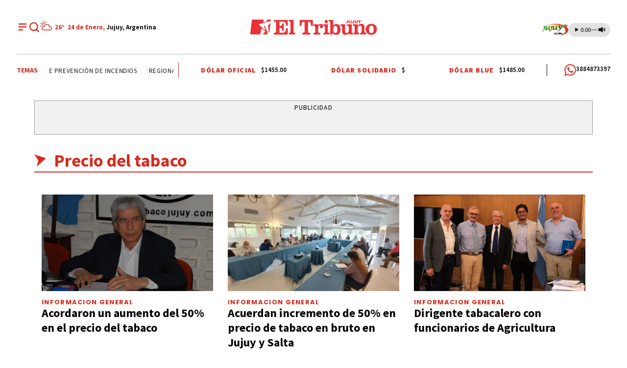

--- FILE ---
content_type: text/html; charset=utf-8
request_url: https://eltribunodejujuy.com/ttag/precio-del-tabaco/2
body_size: 27954
content:
<!doctype html><html lang="es"><head><meta charset="utf-8"><meta name="viewport" content="width=device-width, initial-scale=1, minimum-scale=1, user-scalable=yes"><link rel="preconnect" href="https://fonts.gstatic.com" crossorigin><link rel="dns-prefetch" href="https://fonts.gstatic.com"><link as="script" crossorigin="anonymous" href="https://cdn.ampproject.org/v0.mjs" rel="modulepreload"><link rel="preconnect" href="https://fonts.googleapis.com"><meta name="language" content="es"><meta name="robots" content="index, follow"><meta name="distribution" content="global"><meta name="rating" content="general"><meta itemprop="genre" content="News"><meta http-equiv="X-UA-Compatible" content="IE=edge"><meta http-equiv="Content-Type" content="text/html; charset=utf-8"><meta name="twitter:card" content="summary_large_image"><meta name="twitter:site" content="@ElTribunoJujuy"><meta property="og:title" content="Precio del tabaco | &#xDA;ltimas noticias El Tribuno de Jujuy"><meta name="twitter:title" content="Precio del tabaco | &#xDA;ltimas noticias El Tribuno de Jujuy"><meta name="twitter:creator" content="@ElTribunoJujuy"><meta property="og:site_name" content="El Tribuno de Jujuy"><meta itemprop="headline" content="Precio del tabaco | &#xDA;ltimas noticias El Tribuno de Jujuy"><meta name="publisher" content="El Tribuno de Jujuy"><meta name="description" content="&#xDA;ltimas noticias y actualidad sobre Precio del tabaco en El Tribuno de Jujuy. Mantente al d&#xED;a con los acontecimientos y tendencias m&#xE1;s importantes sobre Precio del tabaco. "><meta itemprop="url" content="https://eltribunodejujuy.com/ttag/precio-del-tabaco/2"><meta property="og:url" content="https://eltribunodejujuy.com/ttag/precio-del-tabaco/2"><meta property="og:description" content="&#xDA;ltimas noticias y actualidad sobre Precio del tabaco en El Tribuno de Jujuy. Mantente al d&#xED;a con los acontecimientos y tendencias m&#xE1;s importantes sobre Precio del tabaco. "><meta name="twitter:description" content="&#xDA;ltimas noticias y actualidad sobre Precio del tabaco en El Tribuno de Jujuy. Mantente al d&#xED;a con los acontecimientos y tendencias m&#xE1;s importantes sobre Precio del tabaco. "><meta property="og:image" content="https://uscdn.eltribunodejujuy.com/122023/1702408926329.jpg"><meta property="og:width" content="1200"><meta property="og:height" content="630"><meta name="twitter:image" content="https://uscdn.eltribunodejujuy.com/122023/1702408926329.jpg"><meta name="author" content="El Tribuno de Jujuy"><meta itemprop="author" content="El Tribuno de Jujuy"><meta itemprop="name" content="El Tribuno de Jujuy"><meta property="og:type" content="website"><meta name="theme-color" content="#D52B1E"><meta name="application-name" content="El Tribuno de Jujuy"><meta name="apple-mobile-web-app-status-bar-style" content="black-translucent"><meta name="msapplication-TileImage" content="https://eltribunodejujuy.com/img/favicons/ms-icon-144x144.png"><meta name="referrer" content="strict-origin-when-cross-origin"><style amp-runtime i-amphtml-version="012512221826001">html{overflow-x:hidden!important}html.i-amphtml-fie{height:100%!important;width:100%!important}html:not([amp4ads]),html:not([amp4ads]) body{height:auto!important}html:not([amp4ads]) body{margin:0!important}body{-webkit-text-size-adjust:100%;-moz-text-size-adjust:100%;-ms-text-size-adjust:100%;text-size-adjust:100%}html.i-amphtml-singledoc.i-amphtml-embedded{-ms-touch-action:pan-y pinch-zoom;touch-action:pan-y pinch-zoom}html.i-amphtml-fie>body,html.i-amphtml-singledoc>body{overflow:visible!important}html.i-amphtml-fie:not(.i-amphtml-inabox)>body,html.i-amphtml-singledoc:not(.i-amphtml-inabox)>body{position:relative!important}html.i-amphtml-ios-embed-legacy>body{overflow-x:hidden!important;overflow-y:auto!important;position:absolute!important}html.i-amphtml-ios-embed{overflow-y:auto!important;position:static}#i-amphtml-wrapper{overflow-x:hidden!important;overflow-y:auto!important;position:absolute!important;top:0!important;left:0!important;right:0!important;bottom:0!important;margin:0!important;display:block!important}html.i-amphtml-ios-embed.i-amphtml-ios-overscroll,html.i-amphtml-ios-embed.i-amphtml-ios-overscroll>#i-amphtml-wrapper{-webkit-overflow-scrolling:touch!important}#i-amphtml-wrapper>body{position:relative!important;border-top:1px solid transparent!important}#i-amphtml-wrapper+body{visibility:visible}#i-amphtml-wrapper+body .i-amphtml-lightbox-element,#i-amphtml-wrapper+body[i-amphtml-lightbox]{visibility:hidden}#i-amphtml-wrapper+body[i-amphtml-lightbox] .i-amphtml-lightbox-element{visibility:visible}#i-amphtml-wrapper.i-amphtml-scroll-disabled,.i-amphtml-scroll-disabled{overflow-x:hidden!important;overflow-y:hidden!important}amp-instagram{padding:54px 0px 0px!important;background-color:#fff}amp-iframe iframe{box-sizing:border-box!important}[amp-access][amp-access-hide]{display:none}[subscriptions-dialog],body:not(.i-amphtml-subs-ready) [subscriptions-action],body:not(.i-amphtml-subs-ready) [subscriptions-section]{display:none!important}amp-experiment,amp-live-list>[update]{display:none}amp-list[resizable-children]>.i-amphtml-loading-container.amp-hidden{display:none!important}amp-list [fetch-error],amp-list[load-more] [load-more-button],amp-list[load-more] [load-more-end],amp-list[load-more] [load-more-failed],amp-list[load-more] [load-more-loading]{display:none}amp-list[diffable] div[role=list]{display:block}amp-story-page,amp-story[standalone]{min-height:1px!important;display:block!important;height:100%!important;margin:0!important;padding:0!important;overflow:hidden!important;width:100%!important}amp-story[standalone]{background-color:#000!important;position:relative!important}amp-story-page{background-color:#757575}amp-story .amp-active>div,amp-story .i-amphtml-loader-background{display:none!important}amp-story-page:not(:first-of-type):not([distance]):not([active]){transform:translateY(1000vh)!important}amp-autocomplete{position:relative!important;display:inline-block!important}amp-autocomplete>input,amp-autocomplete>textarea{padding:0.5rem;border:1px solid rgba(0,0,0,.33)}.i-amphtml-autocomplete-results,amp-autocomplete>input,amp-autocomplete>textarea{font-size:1rem;line-height:1.5rem}[amp-fx^=fly-in]{visibility:hidden}amp-script[nodom],amp-script[sandboxed]{position:fixed!important;top:0!important;width:1px!important;height:1px!important;overflow:hidden!important;visibility:hidden}
/*# sourceURL=/css/ampdoc.css*/[hidden]{display:none!important}.i-amphtml-element{display:inline-block}.i-amphtml-blurry-placeholder{transition:opacity 0.3s cubic-bezier(0.0,0.0,0.2,1)!important;pointer-events:none}[layout=nodisplay]:not(.i-amphtml-element){display:none!important}.i-amphtml-layout-fixed,[layout=fixed][width][height]:not(.i-amphtml-layout-fixed){display:inline-block;position:relative}.i-amphtml-layout-responsive,[layout=responsive][width][height]:not(.i-amphtml-layout-responsive),[width][height][heights]:not([layout]):not(.i-amphtml-layout-responsive),[width][height][sizes]:not(img):not([layout]):not(.i-amphtml-layout-responsive){display:block;position:relative}.i-amphtml-layout-intrinsic,[layout=intrinsic][width][height]:not(.i-amphtml-layout-intrinsic){display:inline-block;position:relative;max-width:100%}.i-amphtml-layout-intrinsic .i-amphtml-sizer{max-width:100%}.i-amphtml-intrinsic-sizer{max-width:100%;display:block!important}.i-amphtml-layout-container,.i-amphtml-layout-fixed-height,[layout=container],[layout=fixed-height][height]:not(.i-amphtml-layout-fixed-height){display:block;position:relative}.i-amphtml-layout-fill,.i-amphtml-layout-fill.i-amphtml-notbuilt,[layout=fill]:not(.i-amphtml-layout-fill),body noscript>*{display:block;overflow:hidden!important;position:absolute;top:0;left:0;bottom:0;right:0}body noscript>*{position:absolute!important;width:100%;height:100%;z-index:2}body noscript{display:inline!important}.i-amphtml-layout-flex-item,[layout=flex-item]:not(.i-amphtml-layout-flex-item){display:block;position:relative;-ms-flex:1 1 auto;flex:1 1 auto}.i-amphtml-layout-fluid{position:relative}.i-amphtml-layout-size-defined{overflow:hidden!important}.i-amphtml-layout-awaiting-size{position:absolute!important;top:auto!important;bottom:auto!important}i-amphtml-sizer{display:block!important}@supports (aspect-ratio:1/1){i-amphtml-sizer.i-amphtml-disable-ar{display:none!important}}.i-amphtml-blurry-placeholder,.i-amphtml-fill-content{display:block;height:0;max-height:100%;max-width:100%;min-height:100%;min-width:100%;width:0;margin:auto}.i-amphtml-layout-size-defined .i-amphtml-fill-content{position:absolute;top:0;left:0;bottom:0;right:0}.i-amphtml-replaced-content,.i-amphtml-screen-reader{padding:0!important;border:none!important}.i-amphtml-screen-reader{position:fixed!important;top:0px!important;left:0px!important;width:4px!important;height:4px!important;opacity:0!important;overflow:hidden!important;margin:0!important;display:block!important;visibility:visible!important}.i-amphtml-screen-reader~.i-amphtml-screen-reader{left:8px!important}.i-amphtml-screen-reader~.i-amphtml-screen-reader~.i-amphtml-screen-reader{left:12px!important}.i-amphtml-screen-reader~.i-amphtml-screen-reader~.i-amphtml-screen-reader~.i-amphtml-screen-reader{left:16px!important}.i-amphtml-unresolved{position:relative;overflow:hidden!important}.i-amphtml-select-disabled{-webkit-user-select:none!important;-ms-user-select:none!important;user-select:none!important}.i-amphtml-notbuilt,[layout]:not(.i-amphtml-element),[width][height][heights]:not([layout]):not(.i-amphtml-element),[width][height][sizes]:not(img):not([layout]):not(.i-amphtml-element){position:relative;overflow:hidden!important;color:transparent!important}.i-amphtml-notbuilt:not(.i-amphtml-layout-container)>*,[layout]:not([layout=container]):not(.i-amphtml-element)>*,[width][height][heights]:not([layout]):not(.i-amphtml-element)>*,[width][height][sizes]:not([layout]):not(.i-amphtml-element)>*{display:none}amp-img:not(.i-amphtml-element)[i-amphtml-ssr]>img.i-amphtml-fill-content{display:block}.i-amphtml-notbuilt:not(.i-amphtml-layout-container),[layout]:not([layout=container]):not(.i-amphtml-element),[width][height][heights]:not([layout]):not(.i-amphtml-element),[width][height][sizes]:not(img):not([layout]):not(.i-amphtml-element){color:transparent!important;line-height:0!important}.i-amphtml-ghost{visibility:hidden!important}.i-amphtml-element>[placeholder],[layout]:not(.i-amphtml-element)>[placeholder],[width][height][heights]:not([layout]):not(.i-amphtml-element)>[placeholder],[width][height][sizes]:not([layout]):not(.i-amphtml-element)>[placeholder]{display:block;line-height:normal}.i-amphtml-element>[placeholder].amp-hidden,.i-amphtml-element>[placeholder].hidden{visibility:hidden}.i-amphtml-element:not(.amp-notsupported)>[fallback],.i-amphtml-layout-container>[placeholder].amp-hidden,.i-amphtml-layout-container>[placeholder].hidden{display:none}.i-amphtml-layout-size-defined>[fallback],.i-amphtml-layout-size-defined>[placeholder]{position:absolute!important;top:0!important;left:0!important;right:0!important;bottom:0!important;z-index:1}amp-img[i-amphtml-ssr]:not(.i-amphtml-element)>[placeholder]{z-index:auto}.i-amphtml-notbuilt>[placeholder]{display:block!important}.i-amphtml-hidden-by-media-query{display:none!important}.i-amphtml-element-error{background:red!important;color:#fff!important;position:relative!important}.i-amphtml-element-error:before{content:attr(error-message)}i-amp-scroll-container,i-amphtml-scroll-container{position:absolute;top:0;left:0;right:0;bottom:0;display:block}i-amp-scroll-container.amp-active,i-amphtml-scroll-container.amp-active{overflow:auto;-webkit-overflow-scrolling:touch}.i-amphtml-loading-container{display:block!important;pointer-events:none;z-index:1}.i-amphtml-notbuilt>.i-amphtml-loading-container{display:block!important}.i-amphtml-loading-container.amp-hidden{visibility:hidden}.i-amphtml-element>[overflow]{cursor:pointer;position:relative;z-index:2;visibility:hidden;display:initial;line-height:normal}.i-amphtml-layout-size-defined>[overflow]{position:absolute}.i-amphtml-element>[overflow].amp-visible{visibility:visible}template{display:none!important}.amp-border-box,.amp-border-box *,.amp-border-box :after,.amp-border-box :before{box-sizing:border-box}amp-pixel{display:none!important}amp-analytics,amp-auto-ads,amp-story-auto-ads{position:fixed!important;top:0!important;width:1px!important;height:1px!important;overflow:hidden!important;visibility:hidden}amp-story{visibility:hidden!important}html.i-amphtml-fie>amp-analytics{position:initial!important}[visible-when-invalid]:not(.visible),form [submit-error],form [submit-success],form [submitting]{display:none}amp-accordion{display:block!important}@media (min-width:1px){:where(amp-accordion>section)>:first-child{margin:0;background-color:#efefef;padding-right:20px;border:1px solid #dfdfdf}:where(amp-accordion>section)>:last-child{margin:0}}amp-accordion>section{float:none!important}amp-accordion>section>*{float:none!important;display:block!important;overflow:hidden!important;position:relative!important}amp-accordion,amp-accordion>section{margin:0}amp-accordion:not(.i-amphtml-built)>section>:last-child{display:none!important}amp-accordion:not(.i-amphtml-built)>section[expanded]>:last-child{display:block!important}
/*# sourceURL=/css/ampshared.css*/</style><script data-auto async src="https://cdn.ampproject.org/v0.mjs" type="module" crossorigin="anonymous"></script><script async nomodule src="https://cdn.ampproject.org/v0.js"></script><script async custom-element="amp-access" src="https://cdn.ampproject.org/v0/amp-access-0.1.mjs" type="module" crossorigin="anonymous"></script><script async nomodule src="https://cdn.ampproject.org/v0/amp-access-0.1.js" custom-element="amp-access"></script><script async custom-element="amp-accordion" src="https://cdn.ampproject.org/v0/amp-accordion-0.1.mjs" type="module" crossorigin="anonymous"></script><script async nomodule src="https://cdn.ampproject.org/v0/amp-accordion-0.1.js" custom-element="amp-accordion"></script><script async src="https://cdn.ampproject.org/v0/amp-analytics-0.1.mjs" custom-element="amp-analytics" type="module" crossorigin="anonymous"></script><script async nomodule src="https://cdn.ampproject.org/v0/amp-analytics-0.1.js" custom-element="amp-analytics"></script><script async custom-element="amp-bind" src="https://cdn.ampproject.org/v0/amp-bind-0.1.mjs" type="module" crossorigin="anonymous"></script><script async nomodule src="https://cdn.ampproject.org/v0/amp-bind-0.1.js" custom-element="amp-bind"></script><script async custom-element="amp-carousel" src="https://cdn.ampproject.org/v0/amp-carousel-0.1.mjs" type="module" crossorigin="anonymous"></script><script async nomodule src="https://cdn.ampproject.org/v0/amp-carousel-0.1.js" custom-element="amp-carousel"></script><script async custom-element="amp-fit-text" src="https://cdn.ampproject.org/v0/amp-fit-text-0.1.mjs" type="module" crossorigin="anonymous"></script><script async nomodule src="https://cdn.ampproject.org/v0/amp-fit-text-0.1.js" custom-element="amp-fit-text"></script><script async src="https://cdn.ampproject.org/v0/amp-form-0.1.mjs" custom-element="amp-form" type="module" crossorigin="anonymous"></script><script async nomodule src="https://cdn.ampproject.org/v0/amp-form-0.1.js" custom-element="amp-form"></script><script async custom-element="amp-lightbox-gallery" src="https://cdn.ampproject.org/v0/amp-lightbox-gallery-0.1.mjs" type="module" crossorigin="anonymous"></script><script async nomodule src="https://cdn.ampproject.org/v0/amp-lightbox-gallery-0.1.js" custom-element="amp-lightbox-gallery"></script><script async custom-element="amp-selector" src="https://cdn.ampproject.org/v0/amp-selector-0.1.mjs" type="module" crossorigin="anonymous"></script><script async nomodule src="https://cdn.ampproject.org/v0/amp-selector-0.1.js" custom-element="amp-selector"></script><script async src="https://cdn.ampproject.org/v0/amp-sidebar-0.1.mjs" custom-element="amp-sidebar" type="module" crossorigin="anonymous"></script><script async nomodule src="https://cdn.ampproject.org/v0/amp-sidebar-0.1.js" custom-element="amp-sidebar"></script><script async custom-element="amp-sticky-ad" src="https://cdn.ampproject.org/v0/amp-sticky-ad-1.0.mjs" type="module" crossorigin="anonymous"></script><script async nomodule src="https://cdn.ampproject.org/v0/amp-sticky-ad-1.0.js" custom-element="amp-sticky-ad"></script><script async custom-element="amp-vimeo" src="https://cdn.ampproject.org/v0/amp-vimeo-0.1.mjs" type="module" crossorigin="anonymous"></script><script async nomodule src="https://cdn.ampproject.org/v0/amp-vimeo-0.1.js" custom-element="amp-vimeo"></script><script class="borrarScript" custom-element="bjs-02-jquery-confirm" src="/js/jquery-2.1.0.min.js"></script><script class="borrarScript" custom-element="bjs-03-functions" src="/js/functions.js?T13"></script><script class="borrarScript" custom-element="bjs-03-lazy" type="text/javascript" src="/js/lazysizes.js"></script><script class="borrarScript" async custom-element="js-googletagA" type="text/javascript" src="https://www.googletagmanager.com/gtag/js?id=G-HJ0RJX56Y2"></script><script class="borrarScript" async custom-element="js-googletagB" type="text/javascript">window.dataLayer = window.dataLayer || [];
        	function gtag(){dataLayer.push(arguments);}
        	gtag('js', new Date());
            gtag('config', 'G-HJ0RJX56Y2', { 'send_page_view': false });</script><script class="borrarScript" async custom-element="js-googletagBB" src="/js/adcase5.js"></script><script class="borrarScript" async custom-element="js-googletagC">var adcase = { styles: {}, light: true };
        adcase.styles.push = {
        		iconsStyle: "width:62px;position:absolute;left:900px;top:0;border:1px solid #ccc;"
        				+ "font-family:Arial;font-size:11px;padding:3px;background-color:white;"
        				+ "text-align:center;",
        		openIconHTML: "[OPEN]",
        		closeIconHTML: "[CLOSE]"
        };
        var googletag = googletag || { cmd: [] };
        mapping_gpt = {};
        DFP_INICIADO = false;
        googletag.cmd.push(function () {
        				googletag.pubads().enableSingleRequest();
        				googletag.pubads().collapseEmptyDivs();
        				googletag.pubads().setCentering(true);
        				googletag.pubads().setTargeting('adcase', adcase.logData);
        				googletag.enableServices();
        				DFP_INICIADO = true;
        });</script><script async class="borrarScript" custom-element="mowplayer_jujuy" src="https://ejs.mowplayer.com/js/player/m3ZPaxM9FX.js"></script><script class="borrarScript" custom-element="swiper-carousel" src="https://unpkg.com/swiper@8/swiper-bundle.min.js"></script><script class="borrarScript" custom-element="targeting-ads">window.googletag = window.googletag || {cmd: []};
        	googletag.cmd.push(function() {
        
        		googletag.pubads().setTargeting('Sitio', 'El Tribuno de Jujuy');
        		googletag.pubads().setTargeting('Provincia', 'Jujuy');
        		googletag.pubads().setTargeting('Tag', 'precio-del-tabaco');
        
        		googletag.pubads().enableSingleRequest();
        		googletag.enableServices();
        	});</script><script async class="borrarScript" custom-element="vidoomy_jujuy" type="text/javascript" src="https://ads.vidoomy.com/eltribunodejujuy_14941.js"></script><link rel="shortcut icon" href="https://eltribunodejujuy.com/img/favicons/favicon-16x16.png"><link rel="icon" type="image/png" sizes="36x36" href="https://eltribunodejujuy.com/img/favicons/android-icon-36x36.png"><link rel="icon" type="image/png" sizes="48x48" href="https://eltribunodejujuy.com/img/favicons/android-icon-48x48.png"><link rel="icon" type="image/png" sizes="72x72" href="https://eltribunodejujuy.com/img/favicons/android-icon-72x72.png"><link rel="icon" type="image/png" sizes="96x96" href="https://eltribunodejujuy.com/img/favicons/android-icon-96x96.png"><link rel="icon" type="image/png" sizes="144x144" href="https://eltribunodejujuy.com/img/favicons/android-icon-144x144.png"><link rel="icon" type="image/png" sizes="192x192" href="https://eltribunodejujuy.com/img/favicons/android-icon-192x192.png"><link href="https://fonts.googleapis.com/css2?family=Source+Sans+Pro:wght@400;500;600;700;800;900&amp;display=swap" rel="stylesheet"><link href="https://fonts.googleapis.com/css2?family=Poppins:wght@400;500;600;700;800;900&amp;display=swap" rel="stylesheet"><title>Precio del tabaco | &#xDA;ltimas noticias El Tribuno de Jujuy</title><link rel="canonical" href="https://eltribunodejujuy.com/ttag/precio-del-tabaco/2"><link rel="apple-touch-icon" sizes="57x57" href="https://eltribunodejujuy.com/img/favicons/apple-icon-57x57.png"><link rel="apple-touch-icon" sizes="60x60" href="https://eltribunodejujuy.com/img/favicons/apple-icon-60x60.png"><link rel="apple-touch-icon" sizes="72x72" href="https://eltribunodejujuy.com/img/favicons/apple-icon-72x72.png"><link rel="apple-touch-icon" sizes="76x76" href="https://eltribunodejujuy.com/img/favicons/apple-icon-76x76.png"><link rel="apple-touch-icon" sizes="114x114" href="https://eltribunodejujuy.com/img/favicons/apple-icon-114x114.png"><link rel="apple-touch-icon" sizes="120x120" href="https://eltribunodejujuy.com/img/favicons/apple-icon-120x120.png"><link rel="apple-touch-icon" sizes="144x144" href="https://eltribunodejujuy.com/img/favicons/apple-icon-144x144.png"><link rel="apple-touch-icon" sizes="152x152" href="https://eltribunodejujuy.com/img/favicons/apple-icon-152x152.png"><link rel="apple-touch-icon" sizes="180x180" href="https://eltribunodejujuy.com/img/favicons/apple-icon-180x180.png"><link rel="manifest" href="https://eltribunodejujuy.com/img/favicons/manifest.json"><link rel="prev" href="https://eltribunodejujuy.com/ttag/precio-del-tabaco/"><link rel="next" href="https://eltribunodejujuy.com/ttag/precio-del-tabaco/3"><script class="borrarScript">(() => {
          const initStickyHeader = () => {
            const stickyElement = document.getElementById("new_hbheader");
            const stopElement = document.getElementById("subheader");
            const content = document.querySelector("#content") || {};
            const sidebar = document.querySelector(".sidebar.topPubliOn");
        
            let lastScrollY = window.scrollY;
            let appliedRelative = false;
            let relativeScrollY = 0;
            let active = window.innerWidth >= 1024;
        
            if (!stickyElement || !stopElement) return;
        
            const onScroll = () => {
              if (!active) return;
        
              const currentScrollY = window.scrollY;
              const scrollingUp = currentScrollY < lastScrollY;
        
              const stopRect = stopElement.getBoundingClientRect();
              const stickyRect = stickyElement.getBoundingClientRect();
              const distance = stopRect.top - stickyRect.height;
        
              if (!appliedRelative && distance <= 0) {
                let paddingTop = 0;
                if (content instanceof Element) {
                  paddingTop = parseFloat(window.getComputedStyle(content).getPropertyValue("padding-top")) || 0;
                }
        
                stickyElement.style.position = "relative";
                stickyElement.style.top = `${Math.abs(stopElement.offsetTop - stickyRect.height - paddingTop)}px`;
                stickyElement.classList.remove("--sticky");
                appliedRelative = true;
                relativeScrollY = currentScrollY;
        
                if (sidebar) {
                  sidebar.style.top = "110px";
                }
              }
        
              if (appliedRelative && scrollingUp && currentScrollY < relativeScrollY) {
                stickyElement.style.position = "sticky";
                stickyElement.style.top = "0";
                stickyElement.classList.add("--sticky");
                appliedRelative = false;
        
                if (sidebar) {
                  sidebar.style.top = "410px";
                }
              }
        
              lastScrollY = currentScrollY;
            };
        
            const onResize = () => {
              const isDesktop = window.innerWidth >= 1024;
        
              if (!isDesktop) {
                active = false;
                stickyElement.style.position = "";
                stickyElement.style.top = "";
                stickyElement.classList.remove("--sticky");
                appliedRelative = false;
        
                if (sidebar) {
                  sidebar.style.top = "";
                }
              } else {
                if (!active) {
                  active = true;
                  onScroll();
                }
              }
            };
        
            window.addEventListener("scroll", onScroll);
            window.addEventListener("resize", onResize);
        
            if (active) {
              onScroll();
            }
          };
        
          window.addEventListener("DOMContentLoaded", () => {
            setTimeout(initStickyHeader, 0);
          });
        })();</script><style amp-custom><link rel="preconnect" href="https://fonts.googleapis.com"><link rel="preconnect" href="https://fonts.gstatic.com" crossorigin><link href="https://fonts.googleapis.com/css2?family=Source+Sans+Pro:wght@400;500;600;700;800;900&display=swap" rel="stylesheet"><link href="https://fonts.googleapis.com/css2?family=Poppins:wght@400;500;600;700;800;900&display=swap" rel="stylesheet">html,abbr,address,article,aside,audio,b,blockquote,body,caption,cite,code,dd,del,dfn,div,dl,dt,em,fieldset,figure,footer,form,h1,h2,h3,h4,h5,h6,header,i,iframe,img,ins,kbd,label,legend,li,main,mark,menu,nav,object,ol,p,pre,q,samp,section,small,span,strong,sub,sup,table,tbody,td,tfoot,th,thead,time,tr,ul,var,video{margin:0;padding:0;border:0;outline:0;vertical-align:baseline;background:transparent}article,aside,details,figcaption,figure,footer,header,main,menu,nav,section,summary{display:block}*,:after,:before{-webkit-box-sizing:border-box;-moz-box-sizing:border-box;-ms-box-sizing:border-box;-o-box-sizing:border-box;box-sizing:border-box}img{max-width:100%;border-width:0;vertical-align:middle;-ms-interpolation-mode:bicubic}button{padding:0;background:transparent;border:0;cursor:pointer}h1,h2,h3,h4,h5,h6{margin:0;font-family:Source Sans Pro,sans-serif;font-weight:400;color:inherit;text-rendering:optimizelegibility}h1.altheader,h2.altheader,h3.altheader,h4.altheader,h5.altheader,h6.altheader{color:#48494d;text-transform:uppercase;display:block}.h1,h1{font-size:2.5rem}.h1,.h2,h1,h2{margin-bottom:0;line-height:1.5}.h2,h2{font-size:2.4rem}.h3,h3{font-size:2.1rem}.h3,.h4,h3,h4{margin-bottom:0;line-height:1.5}.h4,h4{font-size:1.8rem}.h5,h5{font-size:1.6rem}.h5,.h6,h5,h6{margin-bottom:0;line-height:1.5}.h6,h6{font-size:1.4rem}address,dl,ol,p,ul{margin:0;line-height:1.5}small{font-size:.6rem;color:#48494d}li ol,li ul{margin:0}ul{list-style:none;padding:1.8em}ol{padding-left:2em}table{width:100%;border-collapse:collapse}tr{border-top:.5px solid #a7a8aa}td{font-size:1.0625rem;padding-top:.9375rem;padding-bottom:.9375rem;padding-right:15px}abbr[title]{border-bottom:1px dotted #e8e8e8;cursor:help}b,strong{font-weight:700}mark{background-color:#d52b1e;color:#4d4d4d}code,kbd,pre,samp{font-family:Courier New,monospace;font-size:.8rem;line-height:1.5}code{background-color:#f5f2f0;padding:.1em .3em;border-radius:3px}pre{white-space:pre;white-space:pre-wrap;word-wrap:break-word}sub,sup{position:relative;font-size:.6rem;line-height:0;vertical-align:1.5}sup{top:-.5em}sub{bottom:-.25em}hr{clear:both;display:block;margin:1.5 0;padding:0;height:1px;border:0;border-top:1px solid #e8e8e8}a{color:inherit;font-size:inherit;font-weight:inherit;outline:0;cursor:pointer}a,a:hover{text-decoration:none}a:focus{outline:thin dotted}a:active,a:hover{outline:0}.font-x-small{font-size:.6rem}.font-small{font-size:.8rem}.font-normal{font-size:1rem}.font-big{font-size:1.5rem}.font-huge{font-size:2rem}*{box-sizing:border-box}.columns{position:relative;display:-webkit-flex;align-items:flex-start;display:flex;-webkit-backface-visibility:hidden;backface-visibility:hidden;-webkit-flex-flow:row wrap;flex-flow:row wrap;width:100%}.nowrap{-webkit-flex-wrap:nowrap;flex-wrap:nowrap}.wrap-reverse{-webkit-flex-wrap:wrap-reverse;flex-wrap:wrap-reverse}.justify-start{-webkit-justify-content:flex-start;justify-content:flex-start}.justify-end{-webkit-justify-content:flex-end;justify-content:flex-end}.justify-center{-webkit-justify-content:center;justify-content:center}.justify-space{-webkit-justify-content:space-between;justify-content:space-between}.justify-around{-webkit-justify-content:space-around;justify-content:space-around}.reverse{-webkit-flex-direction:row-reverse;flex-direction:row-reverse}.vertical{-webkit-flex-direction:column;flex-direction:column}.vertical,.vertical.reverse{-webkit-flex-wrap:nowrap;flex-wrap:nowrap}.vertical.reverse{-webkit-flex-direction:column-reverse;flex-direction:column-reverse}.align-top{-webkit-align-items:flex-start;align-items:flex-start;-webkit-align-self:flex-start;align-self:flex-start}.align-bottom{-webkit-align-items:flex-end;align-items:flex-end;-webkit-align-self:flex-end;align-self:flex-end}.align-center{-webkit-align-items:center;align-items:center;-webkit-align-self:center;align-self:center}.align-baseline{-webkit-align-items:baseline;align-items:baseline}.align-stretch{-webkit-align-items:stretch;align-items:stretch}[class*=" item"],[class^=item]{display:block;flex-basis:0;flex-shrink:0;flex-grow:1;align-items:flex-start;min-height:0;min-width:0}@media(min-width:64em){[class*=" item"],[class^=item]{padding:15px}}.item.flex{display:block;width:100%;flex-basis:100%;padding:0;margin:0}@media(min-width:64em){.item.flex{flex-basis:0;display:flex}}.item.is-body{flex-basis:100%;padding:18px 0}@media(min-width:64em){.item.is-body{padding:18px 10px;max-width:calc(100% - $columna-fija);flex-basis:0}}.item.is-narrow{flex-basis:100%}@media(min-width:64em){.item.is-narrow{flex:none}}.item.is-narrow .box{padding:0;width:100%}@media(min-width:64em){.item.is-narrow .box{width:320px;margin:0 10px}}.item.clear{margin:0;padding:0}.item.is-1{flex-basis:100%}@media(min-width:64em){.item.is-1{flex:0 0 8.33333%}}.item.is-2{flex-basis:100%}@media(min-width:64em){.item.is-2{flex:0 0 16.66667%}}.item.is-3{flex-basis:100%}@media(min-width:64em){.item.is-3{flex:0 0 25%}}.item.is-4{flex-basis:100%}@media(min-width:64em){.item.is-4{flex:0 0 33.33333%}}.item.is-5{flex-basis:100%}@media(min-width:64em){.item.is-5{flex:0 0 41.66667%}}.item.is-6{flex-basis:100%}@media(min-width:64em){.item.is-6{flex:0 0 50%}}.item.is-7{flex-basis:100%}@media(min-width:64em){.item.is-7{flex:0 0 58.33333%}}.item.is-8{flex-basis:100%}@media(min-width:64em){.item.is-8{flex:0 0 66.66667%}}.item.is-9{flex-basis:100%}@media(min-width:64em){.item.is-9{flex:0 0 75%}}.item.is-10{flex-basis:100%}@media(min-width:64em){.item.is-10{flex:0 0 83.33333%}}.item.is-11{flex-basis:100%}@media(min-width:64em){.item.is-11{flex:0 0 91.66667%}}.item.is-12{flex-basis:100%}@media(min-width:64em){.item.is-12{flex:0 0 100%}}.has-margin-top-0{margin-top:0}.has-padding-top-0{padding-top:0}.has-margin-left-0{margin-left:0}.has-padding-left-0{padding-left:0}.has-margin-bottom-0{margin-bottom:0}.has-padding-bottom-0{padding-bottom:0}.has-margin-right-0{margin-right:0}.has-padding-right-0{padding-right:0}html{font-size:16px;-webkit-overflow-scrolling:touch;-webkit-tap-highlight-color:transparent;-webkit-text-size-adjust:100%;-ms-text-size-adjust:100%}body{margin:0;padding:0;width:100%;background-color:transparent;font-family:Source Sans Pro,sans-serif;line-height:1.5;background-color:#fff;position:relative}amp-img img{object-fit:cover}.container{flex-grow:1;position:relative;max-width:1160px;display:flex;flex-wrap:wrap;color:#000;padding:0 1rem;margin-inline:auto}@media(min-width:48em){.container{padding:0 2.125rem}}@media(min-width:64em){.container{padding:0}}.container--black{background:#fff}.home .container{max-width:1190px}.jc-bs3-container.container{display:block}.publicidad_footer_sticky{position:fixed;display:flex;justify-content:center;z-index:11;width:100%;bottom:0;right:0;left:0}.publicidad_footer_sticky .cont_sticky{display:inline-block;position:relative}.publicidad_footer_sticky .cont_sticky .close_sticky{width:24px;height:24px;position:absolute;top:0;right:0;cursor:pointer;z-index:1}.NEW_H_H{margin-top:10px}@media(min-width:64em){.NEW_H_H{margin-top:30px}}.home{grid-template-columns:1fr}@media(min-width:64em){.home{display:flex;flex-direction:column;column-gap:2.9375rem}}.home__body{max-width:770px}.buscador__container{display:none;position:absolute;width:100%;top:calc(62px + 8px);background:#fff;padding-bottom:10px}@media(min-width:48em){.buscador__container{top:calc(75px + 13px)}}@media(min-width:64em){.buscador__container{margin-left:12px;max-width:336px;top:39px;left:75px}}@media(min-width:120em){.buscador__container{left:635px}}.buscador__container.show{display:flex}@media(min-width:64em){.buscador__container.show{display:none}}.buscador__container_mobile{display:none}@media(max-width:48em){.buscador__container_mobile{display:flex;margin-bottom:32px}}.buscador__form{display:grid;grid-template-columns:1.375rem 2fr 1.375rem;align-items:center;padding:.3125rem .75rem;background:#bebfc1;border-radius:20px;height:29px;width:85%;margin-inline:auto}@media(min-width:48em){.buscador__form{width:100%;max-width:450px}}@media(min-width:64em){.buscador__form{max-width:263px;margin-left:0}}.buscador__form svg path{fill:#fff}.buscador__input{color:#fff;margin:0 .625rem;background:#bebfc1;outline:0;border:0}.buscador-desktop__container{display:none;position:absolute;width:100%;background:#fff;padding-bottom:10px;margin-left:30px}.buscador-desktop__container.show{display:none}@media(min-width:64em){.buscador-desktop__container.show{display:flex}}.buscador-desktop__container_mobile{display:none}@media(max-width:48em){.buscador-desktop__container_mobile{display:flex;margin-bottom:32px}}.buscador-desktop__form{display:grid;grid-template-columns:1.375rem 2fr 1.375rem;align-items:center;padding:.3125rem .75rem;background:#bebfc1;border-radius:20px;height:29px;width:85%;margin-inline:auto}@media(min-width:48em){.buscador-desktop__form{width:100%;max-width:450px}}@media(min-width:64em){.buscador-desktop__form{max-width:263px;margin-left:0}}.buscador-desktop__form svg path{fill:#fff}.buscador-desktop__input{color:#fff;margin:0 .625rem;background:#bebfc1;outline:0;border:0}.redes__container{display:flex;column-gap:1.5625rem}@media(min-width:375px){.redes__container{column-gap:1.25rem}}.redes__item{display:flex;align-items:center}.cotizacion-header__container{display:flex;justify-content:space-between;border-right:unset;width:100%;column-gap:9px;padding:0 0 0 10px}@media(min-width:1250px){.cotizacion-header__container{column-gap:0;padding:0;justify-content:space-around}}.cotizacion-header__item{display:flex;align-items:center;column-gap:.625rem}@media(min-width:64em){.cotizacion-header__item{column-gap:.3125rem}}.cotizacion-header__divisa{font-size:14px;padding-right:10px;font-weight:900;text-transform:uppercase;letter-spacing:.08em;width:max-content}.cotizacion-header__valor{font-size:1.0625rem;letter-spacing:.05em}.cotizacion-header__precio{color:#000;line-height:32px;font-weight:600;font-size:13px}.cotizacion-header__container2{display:inline-flex;align-items:center;justify-content:center}@media(min-width:64em){.temasDeHoy__tema{animation:title 15s linear infinite;margin-left:0}}.temasDeHoy__tema-link{font-size:13px;font-weight:400;margin-right:24px;color:#131314;text-transform:uppercase;letter-spacing:.05em}.subheader{background-color:#fff;color:#d52b1e;max-width:1440px;margin:auto;display:none}@media(min-width:64em){.subheader{display:block}}.subheader__box{margin:auto 34px;width:unset;max-width:none;align-items:flex-end;border-top:1px solid #bebfc1;padding:1rem 0}@media(max-width:48em){.subheader__box{border-top:0}}.subheader__titulo{color:#d52b1e;font-size:14px;font-weight:700;white-space:nowrap;text-transform:uppercase;padding-right:24px}.subheader__titulo__tema{font-size:13px;color:#131314;font-weight:lighter}.subheader__redes{display:flex;justify-content:space-between;margin-top:1.125rem}@media(min-width:48em){.subheader__redes{display:none}}@media(min-width:64em){.subheader__carousel.mobile{display:none}}.subheader .carousel{margin-bottom:6px}.subheader .carousel__box{display:flex;width:100%;overflow:visible;border-left:1px solid}.subheader .carousel__box__temas{width:100%;min-width:250px;max-width:330px;padding-right:10px;display:flex;overflow:hidden;align-items:center}.subheader .carousel__whatsapp{display:none;gap:10px;font-weight:600;color:#000;font-size:13px}@media(min-width:1250px){.subheader .carousel__whatsapp{display:flex;column-gap:8px;padding-left:35px;border-left:1px solid}}.subheader .tablet{display:none}@media(min-width:48em){.subheader .tablet{display:flex}}.subheader .desktop{display:none}@media(min-width:64em){.subheader .desktop{align-items:center;display:flex}}.subheader .separador{height:1.5rem;border:.5px solid #fff;background:#fff;display:inline-block;margin:0 .625rem}.navbar__container{display:none}@media(min-width:64em){.navbar__container{display:flex;justify-content:center;column-gap:3.5rem;border-bottom:1px solid #d52b1e;padding-bottom:1rem;margin-bottom:1rem}}.navbar__link{font-size:.9375rem;letter-spacing:.08em;text-transform:uppercase}.sidebar{position:absolute;z-index:10;margin-top:5px;max-width:none;width:100%;text-align:center;background-color:#fff;padding:1.875rem 0;top:62px;height:auto}.sidebar__img{width:100px}@media(min-width:48em){.sidebar__img{width:190px}}@media(min-width:64em){.sidebar__img{width:194px}}@media(min-width:90em){.sidebar__img{width:250px}}.sidebar__img img{object-fit:contain}.sidebar__img_club{width:53px;height:22px}@media(min-width:48em){.sidebar{padding:3.75rem 0;top:80px}}.sidebar__pais-box{border:1px solid #000;display:flex;align-items:center;justify-content:center;margin:0 8px 15px;padding:10px;border-radius:8px}.sidebar__pais-main amp-img{width:27px;height:18px}.sidebar__pais-main span{font-size:11px;font-weight:600;margin:0 2px 0 10px}.sidebar__pais-cont{padding:24px 10px;justify-content:center;flex-direction:column}.sidebar__pais-cont-i{display:flex;justify-content:center;margin:10px 0;width:100%;border:2px solid #fff;padding:10px;border-radius:10px;cursor:pointer}.sidebar__pais-cont-i amp-img{width:37px;height:24px;margin-right:16px}.sidebar__pais-cont-i span{font-size:15px;font-weight:600}.sidebar__pais-cont-select{border:2px solid #000}.sidebar__pais-cont-select span{font-weight:700}.sidebar__pais-cont-conf{padding:8px 18px;background:#009ccc;color:#fff;border-radius:8px;cursor:pointer}.sidebar__pais-cont-anc{margin-top:10px}.sidebar__pais-hide{display:none}.sidebar__secciones{display:grid;gap:25px;grid-template-columns:repeat(2,1fr);padding-bottom:2rem}@media(min-width:48em){.sidebar__secciones{gap:1.25rem;grid-template-columns:repeat(3,1fr);padding-bottom:3.75rem;margin-bottom:2.5rem}}@media(min-width:64em){.sidebar__secciones{grid-template-columns:repeat(4,1fr)}}@media(max-width:48em){.sidebar__secciones{grid-template-columns:repeat(1,1fr);justify-items:center;gap:6px;padding-left:8px;padding-right:8px}}.sidebar__secciones-link2{flex-direction:column;display:none;justify-content:center;align-items:center;font-size:1.125rem;font-weight:700;padding:.9375rem;background:rgba(0,0,0,.3);box-shadow:0 4px 4px rgba(0,0,0,.25);border-radius:1rem;height:6.25rem;margin-bottom:16px}@media(max-width:43.75em){.sidebar__secciones-link2{display:flex}}.sidebar__secciones-link2 .hidden{display:none}.sidebar__secciones-redes{display:flex;align-items:center;justify-content:center;gap:25px;margin-bottom:20px}@media(max-width:48em){.sidebar__secciones-redes{display:40px}}.sidebar__secciones-link3{border-bottom:1px solid #e8e8e8;flex-direction:column;display:none;justify-content:center;align-items:center;font-size:1.125rem;font-weight:700;padding:.9375rem;background:transparent;box-shadow:transparent;margin-bottom:16px}@media(max-width:43.75em){.sidebar__secciones-link3{display:flex}}.sidebar__secciones-link3 .hidden{display:none}.sidebar__secciones-link{color:#d52b1e;display:flex;justify-content:center;width:100%;margin-right:20px;margin-left:20px;border-bottom:1px solid #bebfc1;align-items:center;font-size:16px;padding:.9375rem;background:#fff}.sidebar__secciones-link .hidden{display:none}@media(min-width:64em){.sidebar__secciones-link{justify-content:flex-start}}.sidebar__secciones-link.s_logo amp-img{margin-top:13px}.sidebar__institucional{display:grid;grid-template-columns:repeat(2,auto);gap:1rem}@media(min-width:48em){.sidebar__institucional{justify-content:center;grid-template-columns:repeat(4,auto);gap:1rem 2.6875rem}}.sidebar__institucional-link{font-size:.875rem}@media(min-width:48em){.sidebar__institucional-link{font-size:1rem}}[class*=amphtml-sidebar-mask]{background:0;display:none}.bloque-negro{display:none;z-index:10;background:#000;opacity:.4;width:100vw;height:100vh;position:fixed;top:0;backdrop-filter:blur(10px)}.bloque-negro.show{display:flex}.disable{display:none}amp-carousel>div:first-child{scrollbar-width:none}amp-carousel>div:first-child::-webkit-scrollbar{display:none}.amp-carousel-button{display:none}.close-sidebar{color:#d52b1e;padding-left:.25rem;display:none}.header{display:flex;justify-content:center;z-index:999;background-color:#fff;color:#fff;position:sticky;top:0;z-index:99;padding:.625rem 0}.header .container-responsive{max-width:1440px;margin:auto;width:100%}@media(min-width:48em){.header .container-responsive{padding:0 34px}}.header__volver{height:30px;width:30px}@media(max-width:43.75em){.header__volver{display:none}}.header amp-img img{object-fit:contain}.header__container{display:grid;grid-template-columns:1fr 1fr 1fr;align-items:center;height:3.375rem}@media(min-width:48em){.header__container{height:4.0625rem}}@media(min-width:64em){.header__container{height:5.625rem}}@media(max-width:43.75em){.header__container{padding-left:16px;padding-right:16px}}.header__controls{align-items:center;display:flex;position:relative;column-gap:1rem}.header__controls .show{padding-top:0;display:flex}@media(min-width:64em){.header__controls .show{padding-top:0;padding-bottom:5px}}.header__logo{display:flex;justify-content:center}@media(min-width:48em){.header__logo-mobile{display:none}}.header__logo-tablet{display:none}@media(min-width:48em){.header__logo-tablet{display:block}}.header__logo amp-img{width:145px;height:36px}@media(min-width:48em){.header__logo amp-img{width:12.5rem;height:3.125rem}}@media(min-width:64em){.header__logo amp-img{width:16.25rem;height:4rem}}.header__home{display:flex;justify-content:flex-end;margin-left:1.5625rem}@media(min-width:48em){.header__home-svg{width:2.625rem;height:2.625rem}}.header__weather{display:none;align-items:center}@media(min-width:48em){.header__weather{display:flex}}.header__weather .weather__container{display:none}@media(min-width:48em){.header__weather .weather__container{display:flex}.header__weather{display:flex;justify-content:flex-end}}.header__weather .weather__temp{margin-right:6px;margin-left:6px;color:#d52b1e;left:8px}.header__fechaylocalidad,.header__weather .weather__temp{font-size:13px;font-family:Source Sans Pro,sans-serif;font-weight:700}.header__fechaylocalidad{display:none;align-items:center;width:max-content}@media(min-width:64em){.header__fechaylocalidad{display:flex}}.header__fechaylocalidad .fecha{font-family:inherit;color:#d52b1e}.header__fechaylocalidad .localidad{font-family:inherit;color:#131314}.header__redes .redes__container{display:none}@media(min-width:48em){.header__redes .redes__container{display:flex}.header__redes{display:flex;justify-content:flex-end}}@media(max-width:48em){.header .btn-buscar{display:none}}@media(min-width:48em){.header .btn-buscar-derecha{display:none}}.header .active-color path{fill:#d52b1e}.header__ingreso{display:flex;justify-content:flex-end;font-size:13px}.header__ingreso__sidebar{display:flex;justify-content:center;align-items:center;font-size:13px;padding-bottom:35px}.header__ingreso__sidebar .ingreso__container__sidebar{display:flex;justify-content:center;align-items:center;gap:15px}@media(min-width:64em){.header__ingreso__sidebar .ingreso__container__sidebar{display:none}}.header__ingreso__sidebar .anc{padding:10px 20px;border:.0625rem solid transparent;border-radius:8px;line-height:14px;font-weight:600;font-size:10.5px;letter-spacing:.05em;text-align:center;white-space:nowrap;height:min-content;place-content:center}.header__ingreso__sidebar .user_icon{padding:0}.header__ingreso__sidebar .user_icon path{fill:#d52b1e}.header__ingreso__sidebar .header-link-cartonazo{margin-left:5px;color:#d52b1e;font-weight:700;font-size:15px;height:fit-content}.header__ingreso__sidebar .header-link-cartonazo a{white-space:nowrap}.header__ingreso__sidebar .amp-container__links{height:34px;place-content:center;place-items:center;position:relative}.header__ingreso__sidebar .amp-container__links.svg{height:min-content;margin:auto}.header__ingreso__sidebar .login_suscribirse{display:block;width:135px;background:#d52b1e}.header__ingreso__sidebar .login_btns{display:block;width:135px;border-color:#d52b1e;background:#fff;color:#d52b1e}.header__ingreso .ingreso__container{display:flex;gap:.625rem;place-content:center;justify-content:flex-end;align-items:center}.header__ingreso .amp-container__links{height:34px;place-content:center;place-items:center;position:relative}.header__ingreso .amp-container__links.svg{height:min-content;margin:auto}.header__ingreso div{padding-top:1px;place-content:center;width:min-content;height:min-content}.header__ingreso .ingreso__dropdown_container{position:relative}.header__ingreso .ingreso__dropdown_container .contenedor_absoluto{position:absolute;display:flex;z-index:10;gap:10px;place-content:center;top:53px;padding:20px;background:#303030;border-radius:10px;border-top-right-radius:0;right:8px;box-shadow:5px 5px 5px rgba(15,15,15,.47843137254901963)}@media(max-width:23.4375em){.header__ingreso .ingreso__dropdown_container .contenedor_absoluto{flex-direction:column;align-items:center}}.header__ingreso .interfaz_movile{display:none}.header__ingreso .anc{padding:10px 20px;border:.0625rem solid transparent;border-radius:8px;line-height:14px;font-weight:600;font-size:10.5px;letter-spacing:.05em;text-align:center;white-space:nowrap;height:min-content;place-content:center}.header__ingreso .login_suscribirse{background:#d52b1e}.header__ingreso .login_btns{border-color:#d52b1e;background:#fff;color:#d52b1e}.header__ingreso .cont-pais-select{display:flex;background:#fff;align-items:center;padding:8px 11px;border-radius:8px;cursor:pointer;position:relative}.header__ingreso .cont-pais-select amp-img{width:28px;height:18px;margin-right:8px}.header__ingreso .cont-paises{background:#fff;color:#000;padding:10px;position:absolute;right:-15px;top:55px;border:1px solid rgba(0,0,0,.6);border-radius:10px;min-width:211px}.header__ingreso .cont-paises .c-p-tri{position:absolute;top:-15px;right:25px;z-index:-1}.header__ingreso .cont-paises .c-p-line{width:18px;height:5px;background:#fff;position:absolute;top:-1px;right:29px}.header__ingreso .cont-paises .c-p-pais{display:flex;justify-content:space-between;width:100%;padding:10px;cursor:pointer;border:2px solid #fff;border-radius:10px;margin:5px 0}.header__ingreso .cont-paises .c-p-pais amp-img{width:37px;height:24px;margin-left:15px}.header__ingreso .cont-paises .c-p-pais span{white-space:nowrap;font-size:15px;font-weight:600}.header__ingreso .cont-paises .c-p-pais.c-p-select{border:2px solid #000}.header__ingreso .cont-paises .c-p-pais.c-p-select span{font-weight:700}.header__ingreso .cont-paises .c-p-conf{padding:8px 18px;background:#009ccc;color:#fff;border-radius:8px;margin:20px auto auto;cursor:pointer}.header__ingreso .c-p-hide{display:none}.header__ingreso .user_icon{padding:0;fill:#d52b1e;margin-left:5px}.header__ingreso .header-link-cartonazo{margin-left:5px;color:#d52b1e;font-weight:700;font-size:15px;height:fit-content}.header__ingreso .header-link-cartonazo a{white-space:nowrap}@media(max-width:48em){.header__ingreso .interfaz_movile{display:flex}.header__ingreso .ingreso__container{display:none}.header__ingreso .ingreso__container__sidebar{display:flex}}@media(max-width:48em) and (min-width:64em){.header__ingreso .ingreso__container__sidebar{display:none}}@media(min-width:48em){.header__ingreso .ingreso__container a{display:flex}}.header__ingreso .flecha{position:absolute;top:29px;border:25px solid transparent;border-bottom:#303030;width:50px;border-right:42px solid #303030;right:8px;height:50px;z-index:9;box-shadow:5px 5px 5px rgba(15,15,15,.47843137254901963)}.header__ingreso .show{display:flex}.header .hide{display:none}.rep{min-width:fit-content;display:flex}.rep .rep-main{display:flex;column-gap:10px;position:relative;top:5px}.rep .rep-main,.rep .rep-play{justify-content:center;align-items:center}.rep .rep-play{display:none;border-radius:15px;padding:5px 10px;column-gap:5px;background-color:#e2e2e2}@media(min-width:64em){.rep .rep-play{display:flex}}.rep .rep-play .rep-time{color:#000;font-size:12px}.rep .rep-play .rep-line{width:120px;height:2px;border-radius:50%;background-color:grey}@media(min-width:1024px){.rep .rep-play .rep-line{width:45px}}@media(min-width:1400px){.rep .rep-play .rep-line{width:70px}}.footer{margin-top:45px;padding:1.25rem 0;background-color:#fff;color:#d52b1e;text-align:center}.footer__container{border-top:1px solid #bebfc1;justify-content:center}@media(min-width:48em){.footer__container{display:flex}}.footer__logo{display:inline-block;grid-area:logo;margin-bottom:.625rem}@media(min-width:48em){.footer__logo{text-align:left}.footer__logo amp-img{min-width:163px;min-height:163px}}@media(min-width:64em){.footer__logo{text-align:center}}.footer__section{display:flex;flex-direction:column;justify-content:center}@media(min-width:48em){.footer__section{gap:15px}}@media(min-width:80em){.footer__section{flex-direction:row;gap:55px}}.footer__section-title{font-size:.9375rem;font-weight:700;margin-bottom:.625rem}@media(min-width:48em){.footer__section-title{font-size:1.125rem;flex-direction:inherit;margin-bottom:1.5rem}}.footer__section-info{font-size:.8125rem;margin-bottom:.5rem}@media(min-width:48em){.footer__section-info{margin-bottom:1rem;font-size:1rem;white-space:nowrap}}.footer__list{white-space:nowrap;font-weight:700;list-style-type:none;padding:0;display:grid;grid-auto-flow:dense;justify-items:center;justify-content:center;align-items:center;color:#131314;gap:29px;font-weight:600;font-size:13px;line-height:32px}@media(min-width:48em){.footer__list{grid-auto-flow:column}}@media(min-width:90em){.footer__list{gap:106px}}.footer__redes{align-items:center;list-style-type:none;display:flex;justify-content:center;gap:20px;padding:0 0 30px}@media(min-width:48em){.footer__redes{padding-bottom:0;gap:35px}}.footer__redes__seguinos{display:flex;justify-content:center;color:#131314;font-weight:700;font-size:12px;line-height:32px;padding-bottom:10px}@media(min-width:48em){.footer__redes__seguinos{display:none}}.footer__listredes{font-weight:700;font-size:12px;line-height:60px;list-style-type:none;padding:0;display:grid;grid-template-rows:auto auto;grid-template-columns:1fr;justify-items:center;align-items:center;color:#131314}@media(min-width:48em){.footer__listredes{font-size:13px;display:flex;justify-content:center}}@media(min-width:64em){.footer__listredes{gap:35px}}.footer__mustang{margin:1.25rem 0}.footer__mustang-link{display:flex;font-weight:700;justify-content:center;align-items:center;font-size:.875rem;column-gap:.625rem;margin-bottom:.625rem}.footer__mustang-text{font-size:.75rem}.footer__mustang-brand{max-width:190px}@media(min-width:23.4375em){.footer__mustang-brand{max-width:inherit}}.footer__propiedad-intelectual{margin:35px 13px}.footer__propiedad-intelectual p{font-size:13px;line-height:20px;letter-spacing:.05em;text-align:center;color:#000}@media(min-width:48em){.footer__propiedad-intelectual{margin:0 0 34px;height:32px}.footer__propiedad-intelectual br{display:none}}@media(min-width:64em){.footer{padding:3.25rem 0}.footer__section-title{margin-bottom:1rem}.footer__logo{display:flex;align-items:center}.footer__mustang{display:flex;justify-content:center}.footer__mustang-link{margin-bottom:0;display:flex;align-items:center}.footer__mustang-text{display:flex;align-items:center;margin-left:10px;border-left:1px solid #fff;padding-left:10px}}.footer_susc{background:#dcdcdc;padding:50px 0;margin-top:50px}@media(min-width:64em){.footer_susc{padding:70px 0}}.footer_susc .container{display:flex;justify-content:center;align-items:center;flex-direction:column}@media(min-width:23.4375em){.footer_susc .container{padding:0}}.footer_susc .container .footer_susc_p1{font-size:13px;line-height:12px;margin-bottom:15px}@media(min-width:64em){.footer_susc .container .footer_susc_p1{font-size:22px;margin-bottom:25px}}.footer_susc .container .footer_susc_p1 span{font-weight:600}.footer_susc .container .footer_susc_p2{font-weight:600;font-size:13px;line-height:12px}.footer_susc .container .footer_susc_p2 span{font-size:20px}@media(min-width:64em){.footer_susc .container .footer_susc_p2 span{font-size:24px}}.nota{display:flex;flex-direction:column;width:100%;position:relative}.nota__fecha{color:#d52b1e;font-weight:700;font-size:13px;line-height:1.15}.nota__contador{font-size:1.125rem;width:40px;height:40px;display:flex;align-items:center;justify-content:center;font-weight:700;background-color:#d52b1e;color:#fff;position:absolute;z-index:1;border-radius:3.75rem;left:.75rem;top:.75rem}.nota__body{height:100%}.nota__volanta{line-height:1.15;font-size:.8125rem;font-size:1rem;line-height:1;display:-webkit-box;-webkit-line-clamp:1;-webkit-box-orient:vertical;overflow:hidden;text-transform:uppercase;font-weight:900;color:#d52b1e;letter-spacing:1.3px}.nota__volanta--overlap{position:absolute;padding:.4rem;transform:translateY(-50%);border-radius:.3125rem}.nota__media,.nota__media a{position:relative}.nota__media a .nota__galery.enVivo{position:absolute;top:10px;right:10px}.nota__titulo-item{font-weight:700;font-size:22px;line-height:1.2;color:inherit;text-rendering:optimizelegibility;-webkit-font-smoothing:antialiased;-moz-osx-font-smoothing:grayscale;word-break:break-word}.nota__clasificador{font-size:.625rem;text-transform:uppercase}.nota__clasificador svg{width:8px;height:8px;margin-right:8px;fill:#000}.nota__list{display:none;position:absolute;right:30px;top:-7px;margin:0;border-radius:2px;height:30px;background-color:#e8e8e8}.nota__list:before{content:"";position:absolute;right:-7px;top:8px;display:block;width:0;height:0;border-left:0 solid transparent;border-color:transparent transparent transparent #e8e8e8;border-style:solid;border-width:7px 0 7px 7px}.nota .is-hover:hover{z-index:10;transform:scale(1.05)}.nota--vertical .nota__body{display:flex;background-color:#000;color:#fff;gap:10px;flex-direction:column;justify-content:space-between;text-wrap:wrap;padding-left:10px;padding-right:10px;border-radius:0 0 10px 10px}.nota--vertical .nota__volanta{font-family:Poppins,sans-serif;margin-top:16px;color:#fff;text-transform:uppercase;font-weight:800;font-size:13px;line-height:1.15;word-spacing:10%}.nota--vertical .nota__volanta a{font-family:Poppins,sans-serif}.nota--vertical .nota__autor{text-transform:capitalize;padding-top:20px;font-size:14px;font-weight:600;line-height:1.7;word-spacing:10%}.nota--vertical .nota__titulo-item{font-weight:700;font-size:18px;line-height:1.38}.nota--gral{width:auto;margin-bottom:30px}@media(min-width:48em){.nota--gral{margin-left:0;margin-right:0;width:100%}}.nota--gral .nota__autor{text-transform:capitalize;color:#d52b1e;font-weight:600;font-size:14px;line-height:1.7;word-spacing:10%}.nota--gral .nota__body{display:flex;height:100%;flex-direction:column;gap:8px}.nota--gral .nota__media{margin-bottom:13px}.nota--gral .nota__media amp-img{border-bottom-left-radius:0;border-bottom-right-radius:0}@media(min-width:64em){.nota--gral .nota__media{margin-bottom:16px}}.nota--gral .nota__titulo-item{font-size:17px;line-height:1.25}@media(min-width:64em){.nota--gral .nota__titulo-item{font-size:24px;line-height:1.875rem}}.nota--gral .nota__clasificador{font-size:.625rem;text-transform:uppercase}.nota--gral .nota__volanta{color:#d52b1e;font-size:13px;font-weight:700;line-height:1.15;word-spacing:10%}.nota--gral .nota__volanta,.nota--gral .nota__volanta a{font-family:Poppins,sans-serif}.nota--ppal{margin-bottom:1.5rem}.nota--degrade{cursor:pointer}.nota--degrade .nota__fecha{color:#d52b1e;font-weight:700;font-size:13px;line-height:1.15}.nota--degrade .nota__firma{color:#fff;font-size:14px;line-height:1.7;font-weight:600}.nota--degrade .nota__degrade{position:absolute;top:0;left:0;right:0;bottom:0;z-index:3;background:linear-gradient(180deg,transparent 40%,#000)}.nota--degrade .nota__volantas{font-family:Poppins,sans-serif;letter-spacing:.08em;font-size:13px;line-height:1.15;text-transform:uppercase;font-weight:800;color:#fff;background-color:transparent}@media(min-width:64em){.nota--degrade .nota__volantas{font-size:10px}}.nota--degrade .nota__volantas a{font-family:Poppins,sans-serif}.nota--degrade .nota__titulo-item{margin-bottom:0;font-size:24px;font-weight:700;line-height:1.25}@media(min-width:48em){.nota--degrade .nota__titulo-item{font-size:42px}}.nota--degrade .nota__introduccion{font-weight:400;font-size:17px;line-height:1.25}@media(min-width:48em){.nota--degrade .nota__introduccion{font-size:20px}}.nota--degrade .nota__body{gap:6px;position:absolute;bottom:0;height:auto;z-index:3;padding:1rem;color:#fff;width:100%}@media(min-width:48em){.nota--degrade .nota__body{padding:1.375rem}}.nota--degrade .nota__clasificador{color:#fff}.nota--degrade .nota__clasificador svg{fill:#fff}.nota--full{cursor:pointer}.nota--full:hover .nota__media amp-img{opacity:0}.nota--full .nota__media{background-color:#181d33;background-image:none}.nota--full .nota__media amp-img{filter:grayscale(100%);mix-blend-mode:luminosity;opacity:.8}.nota--full .nota__degrade{position:absolute;top:0;left:0;right:0;bottom:0;z-index:3}.nota--full .nota__body{background-color:transparent}.nota--full .nota__titulo{margin-bottom:10px}.nota--full .nota__titulo-item{font-size:1.75rem;color:#fff;line-height:1}.nota--full .nota__introduccion{text-align:center}@media(min-width:48em){.nota--full .nota__introduccion{font-size:1rem}}.nota--full .nota__body{position:absolute;bottom:0;padding:15px;color:#fff;width:100%;display:flex;flex-direction:column;margin:auto;height:100%;justify-content:center}.nota--full .nota__clasificador{color:#fff}.nota--full .nota__clasificador svg{fill:#fff}.nota--full .nota__button{background-color:#d52b1e;color:#fff;display:inline-block;padding:6px 12px;margin-bottom:0;font-size:.875rem;line-height:1.42857143;text-align:center;white-space:nowrap;vertical-align:middle;border-radius:4px;margin-right:auto;font-weight:800}.nota--linea{display:grid}@media(min-width:48em){.nota--linea{grid-template-columns:1fr 1fr}}.nota--linea .nota__autor{text-transform:capitalize;color:#d52b1e;font-weight:600;font-size:14px;line-height:1.7;word-spacing:10%}.nota--linea .nota__body{display:flex;flex-direction:column;gap:6px}.nota--linea .nota__volanta{font-size:13px;line-height:1.15;font-weight:700;word-spacing:10%;background-color:transparent;color:#d52b1e}.nota--linea .nota__volanta,.nota--linea .nota__volanta a{font-family:Poppins,sans-serif}.nota--linea .nota__titulo-item{font-weight:700;color:#000;font-size:1.0625rem;line-height:1.25;display:-webkit-box;-webkit-line-clamp:3;-webkit-box-orient:vertical;overflow:hidden}@media(min-width:64em){.nota--linea .nota__titulo-item{font-size:22px}}.nota--linea .nota__media{background:0}.nota--invertida{display:flex;flex-direction:column}.nota--invertida .nota__media{order:2;background-color:#fff}.nota--invertida .nota__body{order:1}.nota--tendencia{cursor:pointer;border-bottom:null;flex-direction:row;column-gap:1.25rem}.nota--tendencia .nota__titulo-item{color:#000;font-size:1.125rem;line-height:1.27}.nota--tendencia:before{content:"";min-width:1rem;height:1rem;background:transparent;border-radius:1.5625rem;margin-bottom:20px;align-self:center;display:inline-block}.nota--tendencia:last-of-type{border-bottom:0}.nota--destacada{cursor:pointer;height:434px;margin-bottom:1.875rem}.nota--destacada .nota__media,.nota--destacada .nota__media amp-img{height:100%}.nota--destacada .nota__degrade{position:absolute;top:0;left:0;right:0;bottom:0;z-index:3}.nota--destacada .nota__titulo{margin-bottom:0}.nota--destacada .nota__titulo-item{font-size:1.75rem;line-height:1.25}.nota--destacada .nota__body{display:flex;flex-direction:column;justify-content:flex-end;position:absolute;bottom:0;padding:1rem 1.25rem;color:#fff;width:100%;background:linear-gradient(180deg,transparent 36%,rgba(0,0,0,.8) 97.77%)}.nota--simple{height:fit-content;border-bottom:1px solid #48494d}.nota--simple,.nota--simple .nota__titulo{margin-bottom:1.25rem}@media(min-width:48em){.nota--simple .nota__titulo{margin-bottom:1rem}}.nota--simple .nota__titulo-item{color:#fff;font-size:1.125rem;line-height:1.25}.nota--simple:last-of-type{border-bottom:0}.nota--opinion{margin-top:5px;margin-left:8px;margin-right:34px;box-shadow:0 4px 10px 0 rgba(0,0,0,.25098039215686274);width:251px;height:431px;padding:10px;text-align:center;font-weight:700;align-items:center;white-space:normal;overflow:hidden}.nota--opinion .autor__media{width:184px;height:184px;margin-inline:auto;margin-bottom:.875rem}.nota--opinion .autor__media .avatar{width:184px;height:184px;border-radius:50%}.nota--opinion .autor__firma{margin-top:52px;text-underline-offset:7px;text-decoration-thickness:2px;text-decoration-line:underline;font-weight:900;font-size:24px;color:#d52b1e}.nota--opinion .nota__titulo-item{padding-top:25px;font-size:22px;line-height:1.25}@media(min-width:48em){.nota--opinion .nota__titulo-item{min-height:95px}}.nota--opinion .nota__titulo-item a{display:-webkit-box;-webkit-line-clamp:2;-webkit-box-orient:vertical;overflow:hidden;text-overflow:ellipsis}.nota--opinion.amp-scrollable-carousel-slide:first-child{margin-left:8px}.nota .cont_icon_play{position:absolute;width:100%;height:100%;top:0;left:0;display:flex;align-items:center;justify-content:center}.nota .cont-mam-abs{position:absolute;bottom:0;left:0;right:0}.nota .cont-mam{width:100%;background:rgba(0,0,0,.6);color:#fff;font-weight:700}.nota .cont-mam_info{display:flex;align-items:center;justify-content:space-between;background:rgba(0,0,0,.4);padding:5px 10px}.nota .cont-mam_body{display:flex;align-items:center;justify-content:space-around;padding:10px 0}.nota .cont-mam_body_equipo{width:50px}.nota .cont-mam_body_resultado{font-size:36px}.container-spot{width:100%;padding:0 0 30px;text-align:center}.container-spot .mediakit{display:flex;flex-wrap:wrap;align-items:center;justify-content:center;flex-direction:column}.container-spot .mediakit p{font-size:1.125rem;width:100%;text-align:center}.container-spot .mediakit p span{font-size:1rem}.container-spot .mediakit.ocupado{border:1px dashed red}.container-spot .mediakit.ocupado p{color:red}.container-spot .mediakit.libre{border:1px dashed green}.container-spot .mediakit.libre p{color:green}.container-spot.AMP_Zocalo,.container-spot.AMP_Zocalo_Notapage{max-width:100%;padding:0}.container-spot.NEW_HBHEADER{padding:0}.container-spot.NEW_HBHEADER .container-spot-back{max-width:unset;padding:unset;border:0;background-color:#fbf9f9}.container-spot.NEW_HBHEADER .container-spot-back .container-spot-back-text{position:absolute;top:50%;left:50%;transform:translate(-50%,-50%);z-index:1}.container-spot.NEW_HBHEADER .container-spot-back .container-spot-back-publi{max-height:50px;min-height:50px;z-index:2;position:relative}.container-spot.NEW_HBHEADER .container-spot-back .container-spot-back-publi div{margin:0 auto}@media(min-width:64em){.container-spot.NEW_HBHEADER .container-spot-back .container-spot-back-publi{max-height:250px;min-height:250px}}.container-spot.AMP_P1{padding-bottom:0}.container-spot.AMP_AUH,.container-spot.AMP_BUH,.container-spot.AMP_H00,.container-spot.AMP_PH,.container-spot.AMP_SH,.container-spot.AMP_SSH,.container-spot.AMP_TH{padding:30px 0}.container-spot.AMP_BLOQUE_H01 .container-spot-back-publi,.container-spot.AMP_BLOQUE_H02 .container-spot-back-publi,.container-spot.AMP_BLOQUE_H03 .container-spot-back-publi,.container-spot.AMP_BLOQUE_H04 .container-spot-back-publi,.container-spot.AMP_BLOQUE_H05 .container-spot-back-publi,.container-spot.AMP_BLOQUE_H07 .container-spot-back-publi,.container-spot.AMP_BLOQUE_H08 .container-spot-back-publi,.container-spot.AMP_HOME_CLIMA .container-spot-back-publi,.container-spot.AMP_HOME_ENCUESTA_01 .container-spot-back-publi,.container-spot.AMP_HOME_ENCUESTA_02 .container-spot-back-publi,.container-spot.AMP_HOME_ENCUESTA_03 .container-spot-back-publi,.container-spot.AMP_HOME_SERVICIOS .container-spot-back-publi{min-height:250px}.container-spot.AMP_BLOQUE_H06 .container-spot-back-publi,.container-spot.AMP_HOME_MAS_LEIDAS .container-spot-back-publi{min-height:600px}.contSh{padding:30px 0}.box .container-spot{padding-top:0}amp-sticky-ad{padding:0}.container-spot-back{min-width:200px;width:100%;max-width:1160px;margin:0 auto;padding:25px 20px 15px;background-color:#f1f1f1;border:1px solid #9d9d9d;position:relative}@media(min-width:64em){.container-spot-back{padding:28px 24px 20px}}.container-spot-back .container-spot-back-text{position:absolute;left:0;top:0;width:100%;text-align:center}.container-spot-back .container-spot-back-text span{font-weight:400;font-size:12px;line-height:15px;letter-spacing:1.1px}@media(min-width:64em){.container-spot-back .container-spot-back-text span{font-size:14px}}.container-spot-back .container-spot-back-publi{display:flex;justify-content:space-evenly;overflow:hidden;flex-direction:column}.container-spot-back .container-spot-back-publi amp-img{margin:auto}.container-spot-back .container-spot-back-publi>div{margin:10px auto}@media(min-width:64em){.container-spot-back .container-spot-back-publi{flex-direction:row}}.cont1x1{height:0}.cont1x1.isMediakit{display:flex;flex-direction:column;height:auto}.cont1x1.isMediakit .container-spot .mediakit{height:100%}@media(min-width:48em){.cont1x1.isMediakit{flex-direction:row}}.sticky_publiamp{position:fixed;width:100%;top:0;z-index:100}@media(min-width:64em){.sticky_publiamp{position:sticky}}#new_hbheader.relative{position:relative}.mt-nh{margin-top:124px}@media(min-width:64em){.mt-nh{margin-top:unset}}.mt-nh__nota{margin-top:134px}@media(min-width:64em){.mt-nh__nota{margin-top:unset}}.container{max-width:1140px;margin:auto;width:100%}.container-header{justify-content:center}.container-header .header-link{padding:20px 0}.container-header.container-susc{padding:0}.container-header .anc{padding:10px 20px;border:.0625rem solid transparent;border-radius:8px;line-height:14px;font-weight:600;font-size:10.5px;letter-spacing:.05em;text-align:center;white-space:nowrap;height:min-content;place-content:center}.container-header .login_suscribirse{background:#d52b1e;color:#fff}.container-header .login_btns{border-color:#d52b1e;background:#fff;color:#d52b1e}.container-header .header-btns{position:absolute;right:0;display:none;column-gap:10px;height:100%;justify-content:center;align-items:center}@media(min-width:64em){.container-header .header-btns{display:flex}}.login{width:100%;place-items:center;place-content:center;display:flex}.login .cont-form-login{width:100%;padding:20px}.login .titulo{margin-bottom:12px;margin-top:0;font-weight:600;font-size:1.5rem;color:#000;line-height:30px;text-align:center}.login .link-registro{font-weight:700;font-size:12px}.login .sub-titulo{color:#000;line-height:.9375rem;font-size:12px;font-weight:400;text-align:center}.login .link-recuperar{font-weight:600;font-size:12px;color:#d52b1e;cursor:pointer}.login .link-recordar{display:flex;align-items:center;font-size:12px;font-weight:600;line-height:rem2(15px)}.login .link-recordar input{width:auto;height:auto;margin-right:5px}.login-form{width:100%}.login #alert_links,.login-form{display:none}.login #alert_links a{color:red;cursor:pointer;font-weight:600}.login #alert_links a:hover{text-decoration:underline}.login .recuperar{margin-top:20px}.login form{width:100%;max-width:465px;margin:0 auto;padding:30px 15px 20px;box-shadow:0 4px 10px 0 rgba(0,0,0,.25098039215686274)}@media(min-width:500px){.login form{padding:30px 30px 20px}}.login form .field label{padding:0;font-size:1rem;color:#000;font-family:Source Sans Pro,sans-serif;font-weight:700;margin-bottom:10px}.login form .field-mb{margin-bottom:20px}.login form .field-mb-last{margin-bottom:5px}.login form input{padding:0 5px;font-size:.875rem;border:1px solid #d52b1e;box-sizing:border-box;border-radius:5px;width:100%;height:28px}.login form input:active,.login form input:focus,.login form input:hover{outline:0}.login form .checkbox{color:#fff;font-size:.875rem}.login form .btn-container{display:flex;flex-direction:column;align-items:center;justify-content:center;flex-wrap:wrap}.login form .control{margin-top:10px}.login form .btn--link{color:#d52b1e}.login form .btn--brand{height:40px;font-weight:900;font-size:16px;line-height:20px;letter-spacing:.05em;color:#fff;border-radius:8px;padding:10px 20px;width:min-content;background-color:#d52b1e}.login form .btn--brand.ingresar{cursor:pointer}.login form .container-link-recuperar{width:100%;padding:0;display:flex;justify-content:space-between;align-items:center;margin-bottom:20px}.login form .registrar{margin:20px 0 0;cursor:pointer}.login form .td_reg_register_error{color:red;margin-bottom:5px}.login form .td_reg_register_alert{color:green;margin-bottom:5px}.login form .caja{color:#d52b1e}.login form .link-volver{margin-bottom:20px;font-weight:700;color:#d52b1e;text-align:center}.login form .cont-iniciar-fc{display:flex;justify-content:center;border:1px solid #d52b1e;padding:5px 0;border-radius:8px;cursor:pointer}.login form .cont-iniciar-fc-text{font-weight:600;font-size:16px;line-height:rem2(20px);margin-left:10px}.login form .text-via-mail{text-align:center;display:block;font-size:12px;font-weight:600;line-height:.9375rem;margin:15px 0}.login form .cont-final{display:flex;flex-direction:column;justify-content:center;align-items:center;margin-top:20px}@media(min-width:500px){.login form .cont-final{flex-direction:row}.login form .cont-final .cont-final-text-a{margin-left:2px}}.login form .cont-final-text{text-align:center;font-weight:400;font-size:12px;line-height:.9375rem}.login form .cont-final-text-a{color:#d52b1e}.login form .cont-check{display:flex;justify-content:center;align-items:center;font-weight:700;font-size:14px}.login form .cont-check input{width:auto;height:auto}.login form .cont-check-top{margin-top:10px}.back-action{margin-bottom:20px}.save_data input{padding:6px}.save_data input[type=checkbox]:checked,.save_data input[type=radio]:checked{background-color:#d52b1e}.ajuste-respuestas{display:none;text-align:center;font-weight:700;font-size:14px}.registro-form{display:none;margin-bottom:10px}.recuperar-form{display:none}.is-active{display:block}.login_error_{color:red;font-size:13px;font-weight:700;margin-bottom:10px}.login_element .container{justify-content:center}.login_element .cont-success{margin:0 auto 20px;box-shadow:0 0 10px 5px rgba(0,0,0,.25098039215686274);padding:30px 15px;text-align:center}@media(min-width:48em){.login_element .cont-success{padding:30px 60px}}.login_element .title{font-size:28px;font-weight:700;color:#333}.login_element .description{margin-top:20px;color:#333;max-width:250px}.login_element .description-text{font-size:16px;line-height:18px}.login_element .description-text1{margin-bottom:10px}.login_element .td_reg_register_error{display:none}.login_element .button{margin-top:20px;background:#d52b1e;color:#fff;padding:7px 0}.recuperar-form .td_reg_forgot_send_ok{color:green;font-weight:700;font-size:14px;text-align:center;display:none}.recuperar-form .td_reg_forgot_error{color:red;font-weight:700;font-size:14px;text-align:center;display:none}.recuperar-form .recuperar{cursor:pointer}.recuperar-form .cont_botones{max-width:405px;padding:0}.recuperar-form .cont_botones .btn-container{flex-basis:50%}.recuperar-form .cont_botones .btn-container .btn--brand{font-size:13px}.recuperar-form .cont_botones .btn-container .btn--brand.volver{background-color:#fff;color:#d52b1e;width:auto;margin-top:20px;border:.0625rem solid #d52b1e;text-transform:uppercase}.recuperar-form .cont_botones .btn-container .btn--brand.grey{background-color:grey;color:#fff;cursor:default;border:0}.notificacion-modal{background-color:#fff;color:#fff;z-index:9999999999;padding:15px;position:fixed;width:100%;max-width:400px;top:0;left:0;border-left:5px solid #009ccc;-webkit-box-shadow:0 0 28px 3px rgba(0,0,0,.5);-moz-box-shadow:0 0 28px 3px rgba(0,0,0,.5);box-shadow:0 0 28px 3px rgba(0,0,0,.5);display:none}@media(min-width:768px){.notificacion-modal{left:95px}}.notificacion-modal .logo{display:block;margin-bottom:10px}.notificacion-modal .logo img{width:140px}.notificacion-modal .text{font-size:1rem;display:block;margin-bottom:25px;letter-spacing:.5px}.notificacion-modal .botones{text-align:center}.notificacion-modal .botones .btn--link{text-transform:uppercase;font:700 11px Arial;margin-right:15px;background:transparent;border:0;cursor:pointer;color:#fff}.notificacion-modal .botones .btn--primary{font:700 11px Arial;padding:8px 20px;text-transform:uppercase;-webkit-border-top-right-radius:12px;-webkit-border-bottom-right-radius:12px;-webkit-border-bottom-left-radius:12px;-webkit-border-top-left-radius:12px;-moz-border-radius-topright:12px;-moz-border-radius-bottomright:12px;-moz-border-radius-bottomleft:12px;-moz-border-radius-topleft:12px;border-top-right-radius:12px;border-bottom-right-radius:12px;border-bottom-left-radius:12px;border-top-left-radius:12px;-webkit-background-clip:padding-box;-moz-background-clip:padding;background-clip:padding-box;background-color:#009ccc;color:#fff}.agrupador .nota__volanta--overlap{z-index:10;line-height:16px}.agrupador__header{border-bottom:2px solid #fff;padding-bottom:.625rem;margin-bottom:3.125rem}@media (min-width:64em){.agrupador__header{margin-bottom:3.75rem}}.agrupador__titulo{color:#fff;font-weight:700;font-size:1.75rem;line-height:2.1875rem;text-align:center}@media (min-width:64em){.agrupador__titulo{font-size:2rem}}.agrupador__box .nota--linea .nota__volanta{line-height:16px;display:flex;flex-direction:row;align-items:flex-start;width:min-content;border-radius:5px;padding:8px 16px;color:#fff;font-size:14px;min-width:fit-content;z-index:10}.agrupador__box .nota__titulo-item{margin-top:4px}@media (max-width:43.75em){.agrupador__box .nota__titulo-item{margin-top:9px}}@media (min-width:48em){.agrupador__box.mobile{display:none}}.agrupador__box.tablet{display:none}@media (min-width:48em){.agrupador__box.tablet{display:grid}}.agrupador__box-3notas{margin-bottom:.625rem}.agrupador__box-3notas .nota__titulo-item{font-size:1.125rem;line-height:1.375rem}@media (min-width:48em){.agrupador__box-3notas{display:grid;grid-template-columns:1fr 1fr 1fr;column-gap:1.3125rem;margin-bottom:1.25rem}.agrupador__box-2notas,.agrupador__box-4notas{display:grid;grid-template-columns:1fr 1fr;gap:1.25rem 1.125rem}}@media (min-width:64em){.agrupador__box-4notas{grid-template-columns:1fr 1fr 1fr 1fr}.agrupador__box-4notas .nota__titulo-item{font-size:1.125rem;line-height:1.4375rem}}.contenido__calendario__titulo{font-family:Source Sans Pro,sans-serif;font-style:normal}.contenido__calendario__dias,.contenido__calendario__fecha,.dia.active,.dia.inactive{color:#000;font-family:Source Sans Pro,sans-serif;font-size:15px;font-style:normal;font-weight:400;line-height:normal}.contenido__calendario__dias,.dia.active,.dia.inactive{color:#d52b1e;font-size:20px;font-weight:600}.contenido__calendario__table{background:#ececec;max-width:308px;min-width:308px}.dia.active,.dia.inactive{color:#000;text-align-last:center}.dia.active{color:#fff;background-color:#d52b1e}@media (min-width:64em){.NEW_EIMP_H{margin-top:30px}}.header-bloque{width:100%;position:relative}.header-bloque .icon-svg{position:absolute;top:0;right:0}.header-bloque .icon-tw{right:40px}@media (min-width:64em){.header-bloque .icon-tw{right:65px}}.header-bloque__titulo{margin-top:0;color:#d52b1e;padding-left:5px;font-weight:700;font-size:28px;line-height:35px}@media (min-width:64em){.header-bloque__titulo{font-size:36px;line-height:45px;padding-bottom:5px}}.header-bloque__titulo svg{position:relative;top:2px;margin-right:10px}.header-bloque__subtitulo{font-family:Poppins;font-weight:400;font-size:18px;line-height:24px;margin-top:14px;color:#d52b1e}.header-bloque-linea{border-bottom:3px solid #d52b1e;margin-bottom:0}.edicion_impresa{margin-top:15px;margin-bottom:15px}@media (min-width:64em){.edicion_impresa{margin-top:20px;margin-bottom:20px}}.edicion_impresa_main{width:100%}@media (min-width:64em){.edicion_impresa_main{display:flex;column-gap:20px;margin-top:40px}}.edicion_impresa_main .col_aux{width:100%;display:flex;flex-direction:column}@media (min-width:64em){.edicion_impresa_main .col_aux{row-gap:20px;flex:30%}}.edicion_impresa_main .col_aux .ca_cont,.edicion_impresa_main .col_main{margin-top:30px}@media (min-width:64em){.edicion_impresa_main .col_aux .ca_cont{margin-top:0}}.edicion_impresa_main .col_aux .ca_cont_title{margin-bottom:10px}.contenido__calendario__titulo,.edicion_impresa_main .col_aux .ca_cont_title_text{font-weight:700;font-size:24px;line-height:30px;color:#d52b1e}.edicion_impresa_main .col_aux .ca_cont_img{width:100%;display:flex;align-items:center}.edicion_impresa_main .col_aux .ca_cont_items{background:#ececec;padding:5px 10px}.edicion_impresa_main .col_aux .ca_cont_items_item{font-weight:400;font-size:18px;line-height:23px;padding:5px;display:inline-block}@media (min-width:64em){.edicion_impresa_main .col_main{flex:70%;margin-top:0}}.edicion_impresa_main .col_main .col_main_item_nonotas{text-align:center;font-weight:700;font-size:20px}.edicion_impresa_main .col_main .col_main_item_notas{margin-top:35px}@media (min-width:64em){.edicion_impresa_main .col_main .col_main_item_notas{display:grid;grid-template-columns:repeat(2,1fr);column-gap:20px;gap:20px}}.edicion_impresa .background-masker{background-color:#fff;position:absolute}.edicion_impresa .btn-divide-left{top:0;left:25%;height:100%;width:5%}.edicion_impresa .animated-background{animation-duration:2s;animation-fill-mode:forwards;animation-iteration-count:infinite;animation-name:placeHolderShimmer;animation-timing-function:linear;background-color:#f6f7f8;background:linear-gradient(90deg,#eee 8%,#bbb 18%,#eee 33%);background-size:800px 104px;height:70px;position:relative}.edicion_impresa .ca_cont_img_mask{display:none;height:140px}.edicion_impresa .mask_col_main{display:none;margin-top:30px}@media (min-width:64em){.edicion_impresa .mask_col_main{flex:70%;margin-top:0}}.edicion_impresa .mask_main .mask_main_header{margin-bottom:10px}.edicion_impresa .mask_main .mas_main_notas{display:grid;row-gap:10px}@media (min-width:64em){.edicion_impresa .mask_main .mas_main_notas{grid-template-columns:repeat(2,1fr);gap:20px}}.edicion_impresa .mask_main .mas_main_notas .mask_main_nota{height:160px}.paginador__container{display:flex;justify-content:center;align-items:center;gap:29px;color:#000;font-family:Source Sans Pro,sans-serif;font-size:16px;font-style:normal;font-weight:600;line-height:normal;margin-bottom:45px}.paginador__container .next{display:flex;align-items:flex-end}.paginador__container .number--select{font-weight:700}.paginador__texto{display:flex;gap:5px}.NEW_S_H,.NEW_T_H{margin-top:15px}@media (min-width:64em){.NEW_S_H,.NEW_T_H{margin-top:30px}}.poppins .nota__introduccion p,.poppins .nota__subtitle,.poppins .nota__titulo-item a,.poppins__subheader{font-family:Poppins,sans-serif}.centered{justify-content:center}.seccion__linea{color:#fff;height:3px}@media (min-width:64em){.seccion__tags__container{margin-inline:15px}}.seccion__tags__container .flecha-titulo{width:16px;height:17px;margin-right:10px}@media (min-width:64em){.seccion__tags__container .flecha-titulo{width:24px;height:25px;margin-right:16px}}.seccion__tags__header{border-bottom:2px solid #d52b1e;margin-bottom:30px}.seccion__tags__title{color:#d52b1e;font-family:Source Sans Pro;font-size:28px;font-style:normal;font-weight:700;line-height:normal}@media (min-width:64em){.seccion__tags__title{font-size:36px}}.seccion__apertura{width:100%}.seccion .sabana{padding:0 10px}.seccion .nota__volanta{color:#d52b1e;font-size:13px;font-style:normal;font-weight:700;line-height:1.15;letter-spacing:1.3px;text-transform:uppercase}.seccion .nota__titulo-item{font-size:18px;font-style:normal;font-weight:700;line-height:1.3}@media (min-width:64em){.seccion .nota__titulo-item{font-size:20px}}.seccion .nota__introduccion{font-size:16px;font-style:normal;font-weight:400;line-height:1.37}@media (min-width:64em){.seccion .nota__introduccion{font-size:18px}}.seccion__header{background-color:#d52b1e;text-align:center;padding-bottom:1rem;margin-bottom:23px;margin-inline:-20px;padding-inline:10px;padding-top:17px}@media (min-width:48em){.seccion__header{margin-inline:0;margin-bottom:2.6875rem}}@media (min-width:64em){.seccion__header{margin-bottom:44px}}.seccion__header--tag{margin-bottom:1rem}.seccion__title{display:flex;align-content:center;color:#fff;font-weight:700;font-size:28px;line-height:2.1875rem;margin-left:10px;margin-right:10px;gap:10px;align-items:center;margin-bottom:12px;text-transform:capitalize;height:auto}.seccion__title .flecha-titulo{width:16px;height:17px}.seccion__title--hidden{display:none}.seccion__title--tag{color:#000}@media (min-width:64em){.seccion__title{font-size:36px}}.seccion__subtitle{color:#fff;font-size:18px;font-style:normal;font-weight:400;line-height:1.3;text-align:initial;margin-left:10px;margin-right:10px}@media (min-width:64em){.seccion__box{display:flex;gap:26px}}.seccion__box--gral{display:block;padding:10px;justify-content:center;align-items:center;gap:10px;box-shadow:0 4px 10px 0 rgba(0,0,0,.25);margin-bottom:56px}.seccion__box--gral .nota{margin-bottom:0!important}@media (min-width:64em){.seccion__box--gral .nota__volanta{margin-top:24px}.seccion__box--gral{margin-bottom:0}}.seccion__box--gral .nota__titulo-item{color:#d52b1e}@media (min-width:64em){.seccion__box--gral .nota__titulo-item{font-size:26px}.seccion__box--gral{width:50%;padding-top:40px;padding-left:16px}.seccion__box-linea{display:grid;grid-template-columns:1fr 1fr;gap:26px;width:50%}}.seccion .agrupador,.seccion .container--black,.seccion .sabana{margin-bottom:1.875rem}.seccion .container--white{margin-bottom:45px}.seccion .container--white .seccion__title,.subseccion .container--white .seccion__title{color:#fff}.container2-tags{width:100%}.container2-tags .item{max-width:475px}.subseccion__separador{background-color:#d52b1e;height:3px}.subseccion__tags__container .flecha-titulo{width:16px;height:17px;margin-right:10px}@media (min-width:64em){.subseccion__tags__container .flecha-titulo{width:24px;height:25px;margin-right:16px}}.subseccion__tags__header{border-bottom:2px solid #d52b1e;margin-bottom:30px;margin-inline:20px}.subseccion__tags__title{color:#d52b1e;font-family:Source Sans Pro;font-size:28px;font-style:normal;font-weight:700;line-height:normal}@media (min-width:64em){.subseccion__tags__title{font-size:36px}}.subseccion__apertura{width:100%}.subseccion .sabana{padding:0 10px}.subseccion .nota__volanta{color:#d52b1e;font-size:13px;font-style:normal;font-weight:700;line-height:1.15;letter-spacing:1.3px;text-transform:uppercase}.subseccion .nota__titulo-item{font-size:18px;font-style:normal;font-weight:700;line-height:1.3}@media (min-width:64em){.subseccion .nota__titulo-item{font-size:20px}}.subseccion .nota__introduccion,.subseccion .nota__titulo-item a{font-family:Source Sans Pro,sans-serif}.subseccion .nota__introduccion{font-size:16px;font-style:normal;font-weight:400;line-height:1.37}@media (min-width:64em){.subseccion .nota__introduccion{font-size:18px}}.subseccion__header{background-color:#fff;text-align:center;padding-bottom:1rem;margin-bottom:23px;margin-inline:-20px;padding-inline:10px;padding-top:17px}@media (min-width:48em){.subseccion__header{margin-inline:0;margin-bottom:2.6875rem}}@media (min-width:64em){.subseccion__header{margin-bottom:44px}}.subseccion__header--tag{margin-bottom:1rem}.subseccion__title{display:flex;align-content:center;color:#d52b1e;font-weight:700;font-size:28px;line-height:2.1875rem;margin-left:10px;margin-right:10px;gap:10px;align-items:center;height:42px;margin-bottom:12px;text-transform:capitalize}.subseccion__title .flecha-titulo{width:16px;height:17px}.subseccion__title--hidden{display:none}.subseccion__title--tag{color:#000}@media (min-width:64em){.subseccion__title{font-size:36px}}.subseccion__subtitle{color:#d52b1e;font-size:18px;font-style:normal;font-weight:400;line-height:1.3;text-align:initial;margin-left:10px;margin-right:10px}@media (min-width:64em){.subseccion__box{display:flex;gap:26px}}.subseccion__box--gral{display:flex;padding:10px;justify-content:center;gap:10px;box-shadow:0 4px 10px 0 rgba(0,0,0,.25);margin-bottom:56px}.subseccion__box--gral .nota{margin-bottom:0!important}@media (min-width:64em){.subseccion__box--gral .nota__volanta{margin-top:24px}}.subseccion__box--gral .nota__titulo-item{color:#d52b1e}@media (min-width:64em){.subseccion__box--gral .nota__titulo-item{font-size:26px}.subseccion__box--gral{width:50%;padding-top:40px;padding-left:16px}.subseccion__box-linea{display:grid;grid-template-columns:1fr 1fr;gap:26px;width:50%}}.subseccion .agrupador,.subseccion .container--black,.subseccion .sabana{margin-bottom:1.875rem}.subseccion .container--white{margin-bottom:45px}#opacityBodySuscripcion{position:fixed;top:0;bottom:0;right:0;left:0;display:flex;align-items:center;justify-content:center;background:rgba(0,0,0,.788235294117647);z-index:2}#opacityBodySuscripcion span{font-size:34px;color:#009ccc}*{font-family:Source Sans Pro,sans-serif}@media not all and (min-width:320px) and (max-width:769px){#i-amp-0,#i-amp-1,#i-amp-6,#i-amp-7,#i-amp-12,#i-amp-13,#i-amp-18,#i-amp-19,#i-amp-24,#i-amp-25,#i-amp-30,#i-amp-31,#i-amp-36,#i-amp-37,#i-amp-42,#i-amp-43,#i-amp-48,#i-amp-49,#i-amp-54,#i-amp-55,#i-amp-60,#i-amp-61,#i-amp-66,#i-amp-67{display:none}}@media not all and (min-width:770px) and (max-width:1023px){#i-amp-2,#i-amp-3,#i-amp-8,#i-amp-9,#i-amp-14,#i-amp-15,#i-amp-20,#i-amp-21,#i-amp-26,#i-amp-27,#i-amp-32,#i-amp-33,#i-amp-38,#i-amp-39,#i-amp-44,#i-amp-45,#i-amp-50,#i-amp-51,#i-amp-56,#i-amp-57,#i-amp-62,#i-amp-63,#i-amp-68,#i-amp-69{display:none}}@media not all and (min-width:1024px){#i-amp-4,#i-amp-5,#i-amp-10,#i-amp-11,#i-amp-16,#i-amp-17,#i-amp-22,#i-amp-23,#i-amp-28,#i-amp-29,#i-amp-34,#i-amp-35,#i-amp-40,#i-amp-41,#i-amp-46,#i-amp-47,#i-amp-52,#i-amp-53,#i-amp-58,#i-amp-59,#i-amp-64,#i-amp-65,#i-amp-70,#i-amp-71{display:none}}</style></head><body> <div id="new_hbheader" class="sticky_publiamp"> </div> <div class="hiddenTop" id="topOfPage"></div> <div class="borrarScript"> </div> <amp-analytics type="comscore" id="comscore" class="i-amphtml-layout-fixed i-amphtml-layout-size-defined" style="width:1px;height:1px;" i-amphtml-layout="fixed"> <script type="application/json">{"vars":{"c1":2,"c2":"15752985"},"extraUrlParams":{"comscorekw":"amp"}}</script> </amp-analytics> <header class="header nonSticky"> <div class="header__container container-responsive"> <div class="header__controls"> <button id="open-sidebar" aria-label="Menu" on="tap:sidebar.toggle,fondo.toggleClass(class=&apos;show&apos;),open-sidebar.hide,close-sidebar.toggleClass(class=&apos;show&apos;),close-sidebar.show"> <div style="background-image:url(&apos;/img/estructura/header/svg/menu-icon.svg&apos;);background-size:24px;width:24px;height:24px;"></div> </button> <div id="buscador-desktop" class="buscador-desktop__container"> <form class="buscador__form" method="GET" action="https://eltribunodejujuy.com/busqueda_amp" target="_top" autocomplete="off"> <button class="close" on="tap:search-icon.toggleClass(class=&apos;active-color&apos;),buscador-desktop.toggleClass(class=&apos;show&apos;)" role="button" tabindex="0"> <div style="background-image:url(&apos;/img/estructura/header/svg/cross-icon-white.svg&apos;);background-size:16px;width:16px;height:16px;"></div></button> <input class="buscador__input" type="text" name="q" placeholder="Buscar" required> </form> </div> <button id="close-sidebar" aria-label="Cerrar Menu" class="close-sidebar" on="tap:sidebar.toggle,fondo.toggleClass(class=&apos;show&apos;),close-sidebar.toggleClass(class=&apos;show&apos;),open-sidebar.show"> <div style="background-image:url(&apos;/img/estructura/header/svg/cross-icon.svg&apos;);background-size:18px;width:18px;height:18px;"></div> </button> <button class="btn-buscar" aria-label="Buscar" on="tap:search-icon.toggleClass(class=&apos;active-color&apos;),buscador-desktop.toggleClass(class=&apos;show&apos;)"> <div style="background-image:url(&apos;/img/estructura/header/svg/search-icon.svg&apos;);background-size:24px;width:24px;height:24px;"></div> </button> <div class="header__redes"> </div> <a href="/clima" class="header__weather"> <div style="background-image:url(&apos;/img/clima/cloudy.svg&apos;);background-size:24px;width:24px;height:24px;background-repeat:no-repeat;"></div> <div class="weather__temp">26&#xB0;</div> </a> <div id="fechaylocalidad" class="header__fechaylocalidad"> <span class="fecha">24 de Enero,&#xA0;</span> <span class="localidad">Jujuy, Argentina</span> </div> </div> <div class="header__logo"> <a href="https://eltribunodejujuy.com/" title="El Tribuno"> <amp-img class="header__logo-mobile i-amphtml-layout-responsive i-amphtml-layout-size-defined" width="235" height="48" alt="Imagen header" title="El Tribuno" src="/img/estructura/header/svg/eltribuno-logo.svg" layout="responsive" i-amphtml-ssr data-hero i-amphtml-layout="responsive"><i-amphtml-sizer style="display:block;padding-top:20.4255%"></i-amphtml-sizer><img class="i-amphtml-fill-content i-amphtml-replaced-content" decoding="async" alt="Imagen header" src="/img/estructura/header/svg/eltribuno-logo.svg" title="El Tribuno"></amp-img> <amp-img class="header__logo-tablet i-amphtml-layout-responsive i-amphtml-layout-size-defined" width="235" height="48" alt="Imagen header" title="El Tribuno" src="/img/estructura/header/svg/eltribuno-logo.svg" layout="responsive" i-amphtml-layout="responsive"><i-amphtml-sizer style="display:block;padding-top:20.4255%"></i-amphtml-sizer></amp-img> </a> </div> <div class="header__ingreso"> <div class="rep"> <a href="https://www.jujuyfm.com.ar/" target="_blank" class="rep-main" aria-label="fm jujuy"> <img src="/img/logo_fm_jujuy.png" alt="Logo radio jujuy fm" width="54" height="25"> <div class="rep-play"> <img src="/img/estructura/header/play.png" alt="logo play" width="15" height="15"> <span class="rep-time">0:00</span> <span class="rep-line"></span> <img src="/img/estructura/header/sound.png" alt="logo sound" width="15" height="15"> </div> </a> </div> </div> <div id="buscador" class="buscador__container"> <form class="buscador__form" method="GET" action="https://eltribunodejujuy.com/busqueda_amp" target="_top" autocomplete="off"> <button class="close" on="tap:search-icon.toggleClass(class=&apos;active-color&apos;),buscador.toggleClass(class=&apos;show&apos;)" role="button" tabindex="0"> <div style="background-image:url(&apos;/img/estructura/header/svg/cross-icon-white.svg&apos;);background-size:16px;width:16px;height:16px;"></div></button> <input class="buscador__input" type="text" name="q" placeholder="Buscar" required> </form> </div> </div> <amp-sidebar id="sidebar" class="sidebar topPubliOn i-amphtml-layout-nodisplay" layout="nodisplay" side="left" hidden="hidden" i-amphtml-layout="nodisplay"> <div class="container-responsive"> <nav class="sidebar__secciones"> <a target="_blank" class="sidebar__secciones-link s_logo" href="https://www.jujuyfm.com.ar/"> <amp-img src="/img/logo_fm_jujuy.png" width="54" height="25" class="i-amphtml-layout-fixed i-amphtml-layout-size-defined" style="width:54px;height:25px;" i-amphtml-layout="fixed"></amp-img> </a> <a class="sidebar__secciones-link" href="/seccion/el-pulso-de-la-semana">El pulso de la semana</a> <a class="sidebar__secciones-link" href="/seccion/informacion-general">Informaci&#xF3;n general</a> <a class="sidebar__secciones-link" href="/seccion/policiales">Policiales</a> <a class="sidebar__secciones-link" href="/seccion/municipios">Municipios</a> <a class="sidebar__secciones-link" href="/seccion/espectaculos">Espect&#xE1;culos</a> <a class="sidebar__secciones-link" href="/seccion/nacionales">Nacionales</a> <a class="sidebar__secciones-link" href="/seccion/deportes">Deportes</a> <a class="sidebar__secciones-link" href="/clima">Clima</a> <a class="sidebar__secciones-link" href="/horoscopo">Hor&#xF3;scopo</a> </nav> <div> <ul class="sidebar__secciones-redes"> <li><a href="https://www.youtube.com/@eltribunojujuy"> <div style="background-image:url(&apos;/img/estructura/sidebar/redes-youtube.svg&apos;);background-size:32px;width:32px;height:32px;"></div></a></li> <li><a href="https://www.tiktok.com/@eltribunodejujuy"> <div style="background-image:url(&apos;/img/estructura/sidebar/redes-tiktok.svg&apos;);background-size:32px;width:32px;height:32px;"></div></a></li> <li><a href="https://twitter.com/ElTribunoJujuy"> <div style="background-image:url(&apos;/img/estructura/sidebar/redes-twitter.svg&apos;);background-size:32px;width:32px;height:32px;"></div></a></li> <li><a href="https://www.facebook.com/eltribunojujuy"> <div style="background-image:url(&apos;/img/estructura/sidebar/redes-facebook.svg&apos;);background-size:32px;width:32px;height:32px;"></div></a></li> <li><a target="_blank" href="https://wa.me/3884873397"> <div style="background-image:url(&apos;/img/estructura/sidebar/redes-whatsapp.svg&apos;);background-size:32px;width:32px;height:32px;"></div></a></li> <li><a href="https://www.instagram.com/eltribunodejujuy"> <div style="background-image:url(&apos;/img/estructura/sidebar/redes-instagram.svg&apos;);background-size:32px;width:32px;height:32px;"></div></a></li> </ul> </div> </div> </amp-sidebar></header> <div id="subheader" class="subheader"> <div class="subheader__box container-responsive"> <div class="carousel__container desktop"> <div class="carousel__box__temas"> <p class="subheader__titulo">TEMAS</p> <amp-carousel height="24" class="subheader__carousel i-amphtml-layout-fixed-height i-amphtml-layout-size-defined" layout="fixed-height" type="carousel" role="region" aria-label="Carousel con los temas de hoy" style="height:24px;" i-amphtml-layout="fixed-height"> <div class="temasDeHoy__tema "> <a href="/ttag/san-pedro" class="temasDeHoy__tema-link"> San Pedro </a> </div> <div class="temasDeHoy__tema "> <a href="/ttag/el-carmen" class="temasDeHoy__tema-link"> El Carmen </a> </div> <div class="temasDeHoy__tema "> <a href="/ttag/charlas-sobre-prevencion-de-incendios" class="temasDeHoy__tema-link"> Charlas sobre prevenci&#xF3;n de incendios </a> </div> <div class="temasDeHoy__tema "> <a href="/ttag/regional" class="temasDeHoy__tema-link"> regional </a> </div> <div class="temasDeHoy__tema "> <a href="/ttag/palpala" class="temasDeHoy__tema-link"> PALPAL&#xC1; </a> </div> <div class="temasDeHoy__tema "> <a href="/ttag/el-tiempo-en-jujuy" class="temasDeHoy__tema-link"> El tiempo en Jujuy </a> </div> <div class="temasDeHoy__tema "> <a href="/ttag/estados-unidos" class="temasDeHoy__tema-link"> Estados Unidos </a> </div> <div class="temasDeHoy__tema "> <a href="/ttag/educacion" class="temasDeHoy__tema-link"> educaci&#xF3;n </a> </div> <div class="temasDeHoy__tema "> <a href="/ttag/estado-de-las-rutas-en-jujuy" class="temasDeHoy__tema-link"> estado de las rutas en Jujuy </a> </div> <div class="temasDeHoy__tema ultimo"> <a href="/ttag/mar-del-plata" class="temasDeHoy__tema-link"> Mar del Plata </a> </div> <div class="temasDeHoy__tema "> <a href="/ttag/san-pedro" class="temasDeHoy__tema-link"> San Pedro </a> </div> <div class="temasDeHoy__tema "> <a href="/ttag/el-carmen" class="temasDeHoy__tema-link"> El Carmen </a> </div> <div class="temasDeHoy__tema "> <a href="/ttag/charlas-sobre-prevencion-de-incendios" class="temasDeHoy__tema-link"> Charlas sobre prevenci&#xF3;n de incendios </a> </div> <div class="temasDeHoy__tema "> <a href="/ttag/regional" class="temasDeHoy__tema-link"> regional </a> </div> <div class="temasDeHoy__tema "> <a href="/ttag/palpala" class="temasDeHoy__tema-link"> PALPAL&#xC1; </a> </div> <div class="temasDeHoy__tema "> <a href="/ttag/el-tiempo-en-jujuy" class="temasDeHoy__tema-link"> El tiempo en Jujuy </a> </div> <div class="temasDeHoy__tema "> <a href="/ttag/estados-unidos" class="temasDeHoy__tema-link"> Estados Unidos </a> </div> <div class="temasDeHoy__tema "> <a href="/ttag/educacion" class="temasDeHoy__tema-link"> educaci&#xF3;n </a> </div> <div class="temasDeHoy__tema "> <a href="/ttag/estado-de-las-rutas-en-jujuy" class="temasDeHoy__tema-link"> estado de las rutas en Jujuy </a> </div> <div class="temasDeHoy__tema ultimo"> <a href="/ttag/mar-del-plata" class="temasDeHoy__tema-link"> Mar del Plata </a> </div> </amp-carousel> </div> <div class="carousel__box"> <div class="cotizacion-header__container"> <div class="cotizacion-header__container2"> <p class="cotizacion-header__divisa">D&#xD3;LAR OFICIAL </p><p class="cotizacion-header__precio">$1455.00</p><p></p> </div> <div class="cotizacion-header__container2"> <p class="cotizacion-header__divisa">D&#xD3;LAR SOLIDARIO </p><p class="cotizacion-header__precio">$</p><p></p> </div> <div class="cotizacion-header__container2"> <p class="cotizacion-header__divisa">D&#xD3;LAR BLUE </p><p class="cotizacion-header__precio">$1485.00</p><p></p> </div> </div> </div> <div class="carousel__whatsapp"> <div style="background-image:url(&apos;/img/estructura/header/svg/whatsapp-subheader.svg&apos;);background-size:24px;width:24px;height:24px;"></div> <a target="_blank" href="https://wa.me/3884873397">3884873397</a> </div> </div> </div> </div> <div id="fondo" class="bloque-negro"></div> <div class="mt-nh"></div> <div id="sitio"> <input type="hidden" name="more" id="more" value> <input type="hidden" name="titulo" id="titulo" value="Precio del tabaco"> <input type="hidden" name="seccion" id="seccion" value> <div class="container"> <div class="container2-tags"> <div class="container-spot NEW_T_H   " data-tipo="tipo_desktop "><div class="container-spot-back"><div class="container-spot-back-text"><span>PUBLICIDAD</span></div><div class="container-spot-back-publi"><div class="gpt-load" data-nolazy="true" data-gpt="/21818023490/_jujuy_clasificadores/new_t_h" data-size="[[728,90],[970,90],[970,250],[1110,90],[1110,250],[1110,300]]" data-gpt-mobile="/21818023490/_jujuy_clasificadores/new_t_h" data-size-mobile="[[300,100],[300,250],[300,600]]"></div></div></div></div> <div class="seccion__tags__container"> <header class="seccion__tags__header"> <h1 class="seccion__tags__title"><svg width="24" height="25" viewbox="0 0 25 25" class="flecha-titulo"> <path id="Vector" fill-rule="evenodd" clip-rule="evenodd" d="M24.2171 8.50953C24.3227 8.44482 24.4051 8.35095 24.4531 8.24049C24.5012 8.13003 24.5126 8.00825 24.4859 7.89144C24.4592 7.77464 24.3956 7.66838 24.3036 7.58689C24.2117 7.50541 24.0957 7.45258 23.9713 7.43548L1.11423 0.0612808C0.52869 -0.122701 0.324796 0.12095 0.66462 0.613226L8.08847 11.4334C8.44252 12.0166 8.55969 12.7029 8.41784 13.3627L5.31237 24.4613C5.1503 25.0331 5.39079 25.1723 5.83518 24.7696L24.2171 8.50953Z" fill="#D52B1E"/> </svg>Precio del tabaco</h1> </header> </div> <section class="bloque bloque-sabana container"> <div class="item is-4"> <article class="nota nota--gral"> <div class="nota__media"> <a aria-label="Acordaron un aumento del  50% en el precio del tabaco" href="/nota/2021-4-8-1-0-0-acordaron-un-aumento-del-50-en-el-precio-del-tabaco" class="nota__media-degrade"></a> <a aria-label="Acordaron un aumento del  50% en el precio del tabaco" href="/nota/2021-4-8-1-0-0-acordaron-un-aumento-del-50-en-el-precio-del-tabaco"> <amp-img class="i-amphtml-layout-responsive i-amphtml-layout-size-defined" alt="Acordaron un aumento del  50% en el precio del tabaco" title="Acordaron un aumento del  50% en el precio del tabaco" width="420" height="236" src="https://uscdn.eltribunodejujuy.com/042021/1617841058894.webp?cw=420&amp;ch=236&amp;extw=jpg" layout="responsive" data-amp-auto-lightbox-disable i-amphtml-layout="responsive" id="i-amp-0"><i-amphtml-sizer style="display:block;padding-top:56.1905%"></i-amphtml-sizer> <amp-img class="i-amphtml-layout-responsive i-amphtml-layout-size-defined" alt="Acordaron un aumento del  50% en el precio del tabaco" title="Acordaron un aumento del  50% en el precio del tabaco" fallback width="1500" height="857" layout="responsive" src="https://uscdn.eltribunodejujuy.com/042021/1617841058894.jpg?cw=420&amp;ch=236" data-amp-auto-lightbox-disable i-amphtml-layout="responsive" id="i-amp-1"><i-amphtml-sizer style="display:block;padding-top:57.1333%"></i-amphtml-sizer></amp-img> </amp-img><amp-img class="i-amphtml-layout-responsive i-amphtml-layout-size-defined" alt="Acordaron un aumento del  50% en el precio del tabaco" title="Acordaron un aumento del  50% en el precio del tabaco" width="720" height="405" src="https://uscdn.eltribunodejujuy.com/042021/1617841058894.webp?cw=720&amp;ch=405&amp;extw=jpg" layout="responsive" data-amp-auto-lightbox-disable i-amphtml-layout="responsive" id="i-amp-2"><i-amphtml-sizer style="display:block;padding-top:56.25%"></i-amphtml-sizer> <amp-img class="i-amphtml-layout-responsive i-amphtml-layout-size-defined" alt="Acordaron un aumento del  50% en el precio del tabaco" title="Acordaron un aumento del  50% en el precio del tabaco" fallback width="1500" height="857" layout="responsive" src="https://uscdn.eltribunodejujuy.com/042021/1617841058894.jpg?cw=720&amp;ch=405" data-amp-auto-lightbox-disable i-amphtml-layout="responsive" id="i-amp-3"><i-amphtml-sizer style="display:block;padding-top:57.1333%"></i-amphtml-sizer></amp-img> </amp-img><amp-img class="i-amphtml-layout-responsive i-amphtml-layout-size-defined" alt="Acordaron un aumento del  50% en el precio del tabaco" title="Acordaron un aumento del  50% en el precio del tabaco" width="950" height="534" src="https://uscdn.eltribunodejujuy.com/042021/1617841058894.webp?cw=950&amp;ch=534&amp;extw=jpg" layout="responsive" data-amp-auto-lightbox-disable i-amphtml-layout="responsive" id="i-amp-4"><i-amphtml-sizer style="display:block;padding-top:56.2105%"></i-amphtml-sizer> <amp-img class="i-amphtml-layout-responsive i-amphtml-layout-size-defined" alt="Acordaron un aumento del  50% en el precio del tabaco" title="Acordaron un aumento del  50% en el precio del tabaco" fallback width="1500" height="857" layout="responsive" src="https://uscdn.eltribunodejujuy.com/042021/1617841058894.jpg?cw=950&amp;ch=534" data-amp-auto-lightbox-disable i-amphtml-layout="responsive" id="i-amp-5"><i-amphtml-sizer style="display:block;padding-top:57.1333%"></i-amphtml-sizer></amp-img> </amp-img> </a> </div> <div class="nota__body"> <div class="nota__volanta"> <a href="/seccion/informacion-general">Informacion General</a> </div> <div class="nota__titulo"> <h2 class="nota__titulo-item"> <a aria-label="Acordaron un aumento del  50% en el precio del tabaco" href="/nota/2021-4-8-1-0-0-acordaron-un-aumento-del-50-en-el-precio-del-tabaco"> Acordaron un aumento del 50% en el precio del tabaco </a> </h2> </div> </div> </article> </div> <div class="item is-4"> <article class="nota nota--gral"> <div class="nota__media"> <a aria-label="Acuerdan incremento de 50% en precio de tabaco en bruto en Jujuy y Salta" href="/nota/2021-4-7-15-8-0-acuerdan-incremento-de-50-en-precio-de-tabaco-en-bruto-en-jujuy-y-salta" class="nota__media-degrade"></a> <a aria-label="Acuerdan incremento de 50% en precio de tabaco en bruto en Jujuy y Salta" href="/nota/2021-4-7-15-8-0-acuerdan-incremento-de-50-en-precio-de-tabaco-en-bruto-en-jujuy-y-salta"> <amp-img class="i-amphtml-layout-responsive i-amphtml-layout-size-defined" alt="Acuerdan incremento de 50% en precio de tabaco en bruto en Jujuy y Salta" title="Acuerdan incremento de 50% en precio de tabaco en bruto en Jujuy y Salta" width="420" height="236" src="https://uscdn.eltribunodejujuy.com/042021/1617819066311.webp?cw=420&amp;ch=236&amp;extw=jpg" layout="responsive" data-amp-auto-lightbox-disable i-amphtml-layout="responsive" id="i-amp-6"><i-amphtml-sizer style="display:block;padding-top:56.1905%"></i-amphtml-sizer> <amp-img class="i-amphtml-layout-responsive i-amphtml-layout-size-defined" alt="Acuerdan incremento de 50% en precio de tabaco en bruto en Jujuy y Salta" title="Acuerdan incremento de 50% en precio de tabaco en bruto en Jujuy y Salta" fallback width="693" height="396" layout="responsive" src="https://uscdn.eltribunodejujuy.com/042021/1617819066311.jpg?cw=420&amp;ch=236" data-amp-auto-lightbox-disable i-amphtml-layout="responsive" id="i-amp-7"><i-amphtml-sizer style="display:block;padding-top:57.1429%"></i-amphtml-sizer></amp-img> </amp-img><amp-img class="i-amphtml-layout-responsive i-amphtml-layout-size-defined" alt="Acuerdan incremento de 50% en precio de tabaco en bruto en Jujuy y Salta" title="Acuerdan incremento de 50% en precio de tabaco en bruto en Jujuy y Salta" width="720" height="405" src="https://uscdn.eltribunodejujuy.com/042021/1617819066311.webp?cw=720&amp;ch=405&amp;extw=jpg" layout="responsive" data-amp-auto-lightbox-disable i-amphtml-layout="responsive" id="i-amp-8"><i-amphtml-sizer style="display:block;padding-top:56.25%"></i-amphtml-sizer> <amp-img class="i-amphtml-layout-responsive i-amphtml-layout-size-defined" alt="Acuerdan incremento de 50% en precio de tabaco en bruto en Jujuy y Salta" title="Acuerdan incremento de 50% en precio de tabaco en bruto en Jujuy y Salta" fallback width="693" height="396" layout="responsive" src="https://uscdn.eltribunodejujuy.com/042021/1617819066311.jpg?cw=720&amp;ch=405" data-amp-auto-lightbox-disable i-amphtml-layout="responsive" id="i-amp-9"><i-amphtml-sizer style="display:block;padding-top:57.1429%"></i-amphtml-sizer></amp-img> </amp-img><amp-img class="i-amphtml-layout-responsive i-amphtml-layout-size-defined" alt="Acuerdan incremento de 50% en precio de tabaco en bruto en Jujuy y Salta" title="Acuerdan incremento de 50% en precio de tabaco en bruto en Jujuy y Salta" width="950" height="534" src="https://uscdn.eltribunodejujuy.com/042021/1617819066311.webp?cw=950&amp;ch=534&amp;extw=jpg" layout="responsive" data-amp-auto-lightbox-disable i-amphtml-layout="responsive" id="i-amp-10"><i-amphtml-sizer style="display:block;padding-top:56.2105%"></i-amphtml-sizer> <amp-img class="i-amphtml-layout-responsive i-amphtml-layout-size-defined" alt="Acuerdan incremento de 50% en precio de tabaco en bruto en Jujuy y Salta" title="Acuerdan incremento de 50% en precio de tabaco en bruto en Jujuy y Salta" fallback width="693" height="396" layout="responsive" src="https://uscdn.eltribunodejujuy.com/042021/1617819066311.jpg?cw=950&amp;ch=534" data-amp-auto-lightbox-disable i-amphtml-layout="responsive" id="i-amp-11"><i-amphtml-sizer style="display:block;padding-top:57.1429%"></i-amphtml-sizer></amp-img> </amp-img> </a> </div> <div class="nota__body"> <div class="nota__volanta"> <a href="/seccion/informacion-general">Informacion General</a> </div> <div class="nota__titulo"> <h2 class="nota__titulo-item"> <a aria-label="Acuerdan incremento de 50% en precio de tabaco en bruto en Jujuy y Salta" href="/nota/2021-4-7-15-8-0-acuerdan-incremento-de-50-en-precio-de-tabaco-en-bruto-en-jujuy-y-salta"> Acuerdan incremento de 50% en precio de tabaco en bruto en Jujuy y Salta </a> </h2> </div> </div> </article> </div> <div class="item is-4"> <article class="nota nota--gral"> <div class="nota__media"> <a aria-label="Dirigente tabacalero con funcionarios de Agricultura" href="/nota/2020-1-11-0-0-0-dirigente-tabacalero-con-funcionarios-de-agricultura" class="nota__media-degrade"></a> <a aria-label="Dirigente tabacalero con funcionarios de Agricultura" href="/nota/2020-1-11-0-0-0-dirigente-tabacalero-con-funcionarios-de-agricultura"> <amp-img class="i-amphtml-layout-responsive i-amphtml-layout-size-defined" alt="Dirigente tabacalero con funcionarios de Agricultura" title="Dirigente tabacalero con funcionarios de Agricultura" width="420" height="236" src="https://uscdn.eltribunodejujuy.com/012020/1578706115620.webp?cw=420&amp;ch=236&amp;extw=jpg" layout="responsive" data-amp-auto-lightbox-disable i-amphtml-layout="responsive" id="i-amp-12"><i-amphtml-sizer style="display:block;padding-top:56.1905%"></i-amphtml-sizer> <amp-img class="i-amphtml-layout-responsive i-amphtml-layout-size-defined" alt="Dirigente tabacalero con funcionarios de Agricultura" title="Dirigente tabacalero con funcionarios de Agricultura" fallback width="1500" height="857" layout="responsive" src="https://uscdn.eltribunodejujuy.com/012020/1578706115620.jpg?cw=420&amp;ch=236" data-amp-auto-lightbox-disable i-amphtml-layout="responsive" id="i-amp-13"><i-amphtml-sizer style="display:block;padding-top:57.1333%"></i-amphtml-sizer></amp-img> </amp-img><amp-img class="i-amphtml-layout-responsive i-amphtml-layout-size-defined" alt="Dirigente tabacalero con funcionarios de Agricultura" title="Dirigente tabacalero con funcionarios de Agricultura" width="720" height="405" src="https://uscdn.eltribunodejujuy.com/012020/1578706115620.webp?cw=720&amp;ch=405&amp;extw=jpg" layout="responsive" data-amp-auto-lightbox-disable i-amphtml-layout="responsive" id="i-amp-14"><i-amphtml-sizer style="display:block;padding-top:56.25%"></i-amphtml-sizer> <amp-img class="i-amphtml-layout-responsive i-amphtml-layout-size-defined" alt="Dirigente tabacalero con funcionarios de Agricultura" title="Dirigente tabacalero con funcionarios de Agricultura" fallback width="1500" height="857" layout="responsive" src="https://uscdn.eltribunodejujuy.com/012020/1578706115620.jpg?cw=720&amp;ch=405" data-amp-auto-lightbox-disable i-amphtml-layout="responsive" id="i-amp-15"><i-amphtml-sizer style="display:block;padding-top:57.1333%"></i-amphtml-sizer></amp-img> </amp-img><amp-img class="i-amphtml-layout-responsive i-amphtml-layout-size-defined" alt="Dirigente tabacalero con funcionarios de Agricultura" title="Dirigente tabacalero con funcionarios de Agricultura" width="950" height="534" src="https://uscdn.eltribunodejujuy.com/012020/1578706115620.webp?cw=950&amp;ch=534&amp;extw=jpg" layout="responsive" data-amp-auto-lightbox-disable i-amphtml-layout="responsive" id="i-amp-16"><i-amphtml-sizer style="display:block;padding-top:56.2105%"></i-amphtml-sizer> <amp-img class="i-amphtml-layout-responsive i-amphtml-layout-size-defined" alt="Dirigente tabacalero con funcionarios de Agricultura" title="Dirigente tabacalero con funcionarios de Agricultura" fallback width="1500" height="857" layout="responsive" src="https://uscdn.eltribunodejujuy.com/012020/1578706115620.jpg?cw=950&amp;ch=534" data-amp-auto-lightbox-disable i-amphtml-layout="responsive" id="i-amp-17"><i-amphtml-sizer style="display:block;padding-top:57.1333%"></i-amphtml-sizer></amp-img> </amp-img> </a> </div> <div class="nota__body"> <div class="nota__volanta"> <a href="/seccion/informacion-general">Informacion General</a> </div> <div class="nota__titulo"> <h2 class="nota__titulo-item"> <a aria-label="Dirigente tabacalero con funcionarios de Agricultura" href="/nota/2020-1-11-0-0-0-dirigente-tabacalero-con-funcionarios-de-agricultura"> Dirigente tabacalero con funcionarios de Agricultura </a> </h2> </div> </div> </article> </div> <div class="item is-4"> <article class="nota nota--gral"> <div class="nota__media"> <a aria-label="Piden adelantar discusi&#xF3;n del precio del tabaco" href="/nota/2019-11-28-1-0-0-piden-adelantar-discusion-del-precio-del-tabaco" class="nota__media-degrade"></a> <a aria-label="Piden adelantar discusi&#xF3;n del precio del tabaco" href="/nota/2019-11-28-1-0-0-piden-adelantar-discusion-del-precio-del-tabaco"> <amp-img class="i-amphtml-layout-responsive i-amphtml-layout-size-defined" alt="Piden adelantar discusi&#xF3;n del precio del tabaco" title="Piden adelantar discusi&#xF3;n del precio del tabaco" width="420" height="236" src="https://uscdn.eltribunodejujuy.com/112019/1574897381097.webp?cw=420&amp;ch=236&amp;extw=jpg" layout="responsive" data-amp-auto-lightbox-disable i-amphtml-layout="responsive" id="i-amp-18"><i-amphtml-sizer style="display:block;padding-top:56.1905%"></i-amphtml-sizer> <amp-img class="i-amphtml-layout-responsive i-amphtml-layout-size-defined" alt="Piden adelantar discusi&#xF3;n del precio del tabaco" title="Piden adelantar discusi&#xF3;n del precio del tabaco" fallback width="1500" height="857" layout="responsive" src="https://uscdn.eltribunodejujuy.com/112019/1574897381097.jpg?cw=420&amp;ch=236" data-amp-auto-lightbox-disable i-amphtml-layout="responsive" id="i-amp-19"><i-amphtml-sizer style="display:block;padding-top:57.1333%"></i-amphtml-sizer></amp-img> </amp-img><amp-img class="i-amphtml-layout-responsive i-amphtml-layout-size-defined" alt="Piden adelantar discusi&#xF3;n del precio del tabaco" title="Piden adelantar discusi&#xF3;n del precio del tabaco" width="720" height="405" src="https://uscdn.eltribunodejujuy.com/112019/1574897381097.webp?cw=720&amp;ch=405&amp;extw=jpg" layout="responsive" data-amp-auto-lightbox-disable i-amphtml-layout="responsive" id="i-amp-20"><i-amphtml-sizer style="display:block;padding-top:56.25%"></i-amphtml-sizer> <amp-img class="i-amphtml-layout-responsive i-amphtml-layout-size-defined" alt="Piden adelantar discusi&#xF3;n del precio del tabaco" title="Piden adelantar discusi&#xF3;n del precio del tabaco" fallback width="1500" height="857" layout="responsive" src="https://uscdn.eltribunodejujuy.com/112019/1574897381097.jpg?cw=720&amp;ch=405" data-amp-auto-lightbox-disable i-amphtml-layout="responsive" id="i-amp-21"><i-amphtml-sizer style="display:block;padding-top:57.1333%"></i-amphtml-sizer></amp-img> </amp-img><amp-img class="i-amphtml-layout-responsive i-amphtml-layout-size-defined" alt="Piden adelantar discusi&#xF3;n del precio del tabaco" title="Piden adelantar discusi&#xF3;n del precio del tabaco" width="950" height="534" src="https://uscdn.eltribunodejujuy.com/112019/1574897381097.webp?cw=950&amp;ch=534&amp;extw=jpg" layout="responsive" data-amp-auto-lightbox-disable i-amphtml-layout="responsive" id="i-amp-22"><i-amphtml-sizer style="display:block;padding-top:56.2105%"></i-amphtml-sizer> <amp-img class="i-amphtml-layout-responsive i-amphtml-layout-size-defined" alt="Piden adelantar discusi&#xF3;n del precio del tabaco" title="Piden adelantar discusi&#xF3;n del precio del tabaco" fallback width="1500" height="857" layout="responsive" src="https://uscdn.eltribunodejujuy.com/112019/1574897381097.jpg?cw=950&amp;ch=534" data-amp-auto-lightbox-disable i-amphtml-layout="responsive" id="i-amp-23"><i-amphtml-sizer style="display:block;padding-top:57.1333%"></i-amphtml-sizer></amp-img> </amp-img> </a> </div> <div class="nota__body"> <div class="nota__volanta"> <a href="/seccion/informacion-general">Informacion General</a> </div> <div class="nota__titulo"> <h2 class="nota__titulo-item"> <a aria-label="Piden adelantar discusi&#xF3;n del precio del tabaco" href="/nota/2019-11-28-1-0-0-piden-adelantar-discusion-del-precio-del-tabaco"> Piden adelantar discusi&#xF3;n del precio del tabaco </a> </h2> </div> </div> </article> </div> <div class="item is-4"> <article class="nota nota--gral"> <div class="nota__media"> <a aria-label="&quot;Conformes no estamos ni podemos estar, por cuanto no es lo justo&quot;" href="/nota/2019-5-11-1-0-0--conformes-no-estamos-ni-podemos-estar-por-cuanto-no-es-lo-justo" class="nota__media-degrade"></a> <a aria-label="&quot;Conformes no estamos ni podemos estar, por cuanto no es lo justo&quot;" href="/nota/2019-5-11-1-0-0--conformes-no-estamos-ni-podemos-estar-por-cuanto-no-es-lo-justo"> <amp-img class="i-amphtml-layout-responsive i-amphtml-layout-size-defined" alt="&quot;Conformes no estamos ni podemos estar, por cuanto no es lo justo&quot;" title="&quot;Conformes no estamos ni podemos estar, por cuanto no es lo justo&quot;" width="420" height="236" src="https://uscdn.eltribunodejujuy.com/052019/1557538852730.webp?cw=420&amp;ch=236&amp;extw=jpg" layout="responsive" data-amp-auto-lightbox-disable i-amphtml-layout="responsive" id="i-amp-24"><i-amphtml-sizer style="display:block;padding-top:56.1905%"></i-amphtml-sizer> <amp-img class="i-amphtml-layout-responsive i-amphtml-layout-size-defined" alt="&quot;Conformes no estamos ni podemos estar, por cuanto no es lo justo&quot;" title="&quot;Conformes no estamos ni podemos estar, por cuanto no es lo justo&quot;" fallback width="1500" height="857" layout="responsive" src="https://uscdn.eltribunodejujuy.com/052019/1557538852730.jpg?cw=420&amp;ch=236" data-amp-auto-lightbox-disable i-amphtml-layout="responsive" id="i-amp-25"><i-amphtml-sizer style="display:block;padding-top:57.1333%"></i-amphtml-sizer></amp-img> </amp-img><amp-img class="i-amphtml-layout-responsive i-amphtml-layout-size-defined" alt="&quot;Conformes no estamos ni podemos estar, por cuanto no es lo justo&quot;" title="&quot;Conformes no estamos ni podemos estar, por cuanto no es lo justo&quot;" width="720" height="405" src="https://uscdn.eltribunodejujuy.com/052019/1557538852730.webp?cw=720&amp;ch=405&amp;extw=jpg" layout="responsive" data-amp-auto-lightbox-disable i-amphtml-layout="responsive" id="i-amp-26"><i-amphtml-sizer style="display:block;padding-top:56.25%"></i-amphtml-sizer> <amp-img class="i-amphtml-layout-responsive i-amphtml-layout-size-defined" alt="&quot;Conformes no estamos ni podemos estar, por cuanto no es lo justo&quot;" title="&quot;Conformes no estamos ni podemos estar, por cuanto no es lo justo&quot;" fallback width="1500" height="857" layout="responsive" src="https://uscdn.eltribunodejujuy.com/052019/1557538852730.jpg?cw=720&amp;ch=405" data-amp-auto-lightbox-disable i-amphtml-layout="responsive" id="i-amp-27"><i-amphtml-sizer style="display:block;padding-top:57.1333%"></i-amphtml-sizer></amp-img> </amp-img><amp-img class="i-amphtml-layout-responsive i-amphtml-layout-size-defined" alt="&quot;Conformes no estamos ni podemos estar, por cuanto no es lo justo&quot;" title="&quot;Conformes no estamos ni podemos estar, por cuanto no es lo justo&quot;" width="950" height="534" src="https://uscdn.eltribunodejujuy.com/052019/1557538852730.webp?cw=950&amp;ch=534&amp;extw=jpg" layout="responsive" data-amp-auto-lightbox-disable i-amphtml-layout="responsive" id="i-amp-28"><i-amphtml-sizer style="display:block;padding-top:56.2105%"></i-amphtml-sizer> <amp-img class="i-amphtml-layout-responsive i-amphtml-layout-size-defined" alt="&quot;Conformes no estamos ni podemos estar, por cuanto no es lo justo&quot;" title="&quot;Conformes no estamos ni podemos estar, por cuanto no es lo justo&quot;" fallback width="1500" height="857" layout="responsive" src="https://uscdn.eltribunodejujuy.com/052019/1557538852730.jpg?cw=950&amp;ch=534" data-amp-auto-lightbox-disable i-amphtml-layout="responsive" id="i-amp-29"><i-amphtml-sizer style="display:block;padding-top:57.1333%"></i-amphtml-sizer></amp-img> </amp-img> </a> </div> <div class="nota__body"> <div class="nota__volanta"> <a href="/seccion/informacion-general">Informacion General</a> </div> <div class="nota__titulo"> <h2 class="nota__titulo-item"> <a aria-label="&quot;Conformes no estamos ni podemos estar, por cuanto no es lo justo&quot;" href="/nota/2019-5-11-1-0-0--conformes-no-estamos-ni-podemos-estar-por-cuanto-no-es-lo-justo"> &quot;Conformes no estamos ni podemos estar, por cuanto no es lo justo&quot; </a> </h2> </div> </div> </article> </div> <div class="item is-4"> <article class="nota nota--gral"> <div class="nota__media"> <a aria-label="Acordaron el 65% de suba en el precio del tabaco" href="/nota/2019-5-7-0-0-0-acordaron-el-65-de-suba-en-el-precio-del-tabaco" class="nota__media-degrade"></a> <a aria-label="Acordaron el 65% de suba en el precio del tabaco" href="/nota/2019-5-7-0-0-0-acordaron-el-65-de-suba-en-el-precio-del-tabaco"> <amp-img class="i-amphtml-layout-responsive i-amphtml-layout-size-defined" alt="Acordaron el 65% de suba en el precio del tabaco" title="Acordaron el 65% de suba en el precio del tabaco" width="420" height="236" src="https://uscdn.eltribunodejujuy.com/052019/1557187198532.webp?cw=420&amp;ch=236&amp;extw=jpg" layout="responsive" data-amp-auto-lightbox-disable i-amphtml-layout="responsive" id="i-amp-30"><i-amphtml-sizer style="display:block;padding-top:56.1905%"></i-amphtml-sizer> <amp-img class="i-amphtml-layout-responsive i-amphtml-layout-size-defined" alt="Acordaron el 65% de suba en el precio del tabaco" title="Acordaron el 65% de suba en el precio del tabaco" fallback width="1200" height="685" layout="responsive" src="https://uscdn.eltribunodejujuy.com/052019/1557187198532.jpg?cw=420&amp;ch=236" data-amp-auto-lightbox-disable i-amphtml-layout="responsive" id="i-amp-31"><i-amphtml-sizer style="display:block;padding-top:57.0833%"></i-amphtml-sizer></amp-img> </amp-img><amp-img class="i-amphtml-layout-responsive i-amphtml-layout-size-defined" alt="Acordaron el 65% de suba en el precio del tabaco" title="Acordaron el 65% de suba en el precio del tabaco" width="720" height="405" src="https://uscdn.eltribunodejujuy.com/052019/1557187198532.webp?cw=720&amp;ch=405&amp;extw=jpg" layout="responsive" data-amp-auto-lightbox-disable i-amphtml-layout="responsive" id="i-amp-32"><i-amphtml-sizer style="display:block;padding-top:56.25%"></i-amphtml-sizer> <amp-img class="i-amphtml-layout-responsive i-amphtml-layout-size-defined" alt="Acordaron el 65% de suba en el precio del tabaco" title="Acordaron el 65% de suba en el precio del tabaco" fallback width="1200" height="685" layout="responsive" src="https://uscdn.eltribunodejujuy.com/052019/1557187198532.jpg?cw=720&amp;ch=405" data-amp-auto-lightbox-disable i-amphtml-layout="responsive" id="i-amp-33"><i-amphtml-sizer style="display:block;padding-top:57.0833%"></i-amphtml-sizer></amp-img> </amp-img><amp-img class="i-amphtml-layout-responsive i-amphtml-layout-size-defined" alt="Acordaron el 65% de suba en el precio del tabaco" title="Acordaron el 65% de suba en el precio del tabaco" width="950" height="534" src="https://uscdn.eltribunodejujuy.com/052019/1557187198532.webp?cw=950&amp;ch=534&amp;extw=jpg" layout="responsive" data-amp-auto-lightbox-disable i-amphtml-layout="responsive" id="i-amp-34"><i-amphtml-sizer style="display:block;padding-top:56.2105%"></i-amphtml-sizer> <amp-img class="i-amphtml-layout-responsive i-amphtml-layout-size-defined" alt="Acordaron el 65% de suba en el precio del tabaco" title="Acordaron el 65% de suba en el precio del tabaco" fallback width="1200" height="685" layout="responsive" src="https://uscdn.eltribunodejujuy.com/052019/1557187198532.jpg?cw=950&amp;ch=534" data-amp-auto-lightbox-disable i-amphtml-layout="responsive" id="i-amp-35"><i-amphtml-sizer style="display:block;padding-top:57.0833%"></i-amphtml-sizer></amp-img> </amp-img> </a> </div> <div class="nota__body"> <div class="nota__volanta"> <a href="/seccion/informacion-general">Informacion General</a> </div> <div class="nota__titulo"> <h2 class="nota__titulo-item"> <a aria-label="Acordaron el 65% de suba en el precio del tabaco" href="/nota/2019-5-7-0-0-0-acordaron-el-65-de-suba-en-el-precio-del-tabaco"> Acordaron el 65% de suba en el precio del tabaco </a> </h2> </div> </div> </article> </div> </section> <div class="container-spot NEW_T_01   " data-tipo="tipo_desktop "><div class="container-spot-back"><div class="container-spot-back-text"><span>PUBLICIDAD</span></div><div class="container-spot-back-publi"><div class="gpt-load" data-nolazy="false" data-gpt="/21818023490/_jujuy_clasificadores/new_t_01" data-size="[[728,90],[970,90],[970,250],[1110,90],[1110,250],[1110,300]]" data-gpt-mobile="/21818023490/_jujuy_clasificadores/new_t_01" data-size-mobile="[[300,100],[300,250],[300,600]]"></div></div></div></div> <section class="bloque bloque-sabana container"> <div class="item is-4"> <article class="nota nota--gral"> <div class="nota__media"> <a aria-label="Acordaron el nuevo precio del tabaco, costar&#xE1; 87,63 el kilo" href="/nota/2019-5-6-21-48-0-acordaron-el-nuevo-precio-del-tabaco-costara-87-63-el-kilo" class="nota__media-degrade"></a> <a aria-label="Acordaron el nuevo precio del tabaco, costar&#xE1; 87,63 el kilo" href="/nota/2019-5-6-21-48-0-acordaron-el-nuevo-precio-del-tabaco-costara-87-63-el-kilo"> <amp-img class="i-amphtml-layout-responsive i-amphtml-layout-size-defined" alt="Acordaron el nuevo precio del tabaco, costar&#xE1; 87,63 el kilo" title="Acordaron el nuevo precio del tabaco, costar&#xE1; 87,63 el kilo" width="420" height="236" src="https://uscdn.eltribunodejujuy.com/052019/1557190807753.webp?cw=420&amp;ch=236&amp;extw=jpg" layout="responsive" data-amp-auto-lightbox-disable i-amphtml-layout="responsive" id="i-amp-36"><i-amphtml-sizer style="display:block;padding-top:56.1905%"></i-amphtml-sizer> <amp-img class="i-amphtml-layout-responsive i-amphtml-layout-size-defined" alt="Acordaron el nuevo precio del tabaco, costar&#xE1; 87,63 el kilo" title="Acordaron el nuevo precio del tabaco, costar&#xE1; 87,63 el kilo" fallback width="1140" height="651" layout="responsive" src="https://uscdn.eltribunodejujuy.com/052019/1557190807753.jpg?cw=420&amp;ch=236" data-amp-auto-lightbox-disable i-amphtml-layout="responsive" id="i-amp-37"><i-amphtml-sizer style="display:block;padding-top:57.1053%"></i-amphtml-sizer></amp-img> </amp-img><amp-img class="i-amphtml-layout-responsive i-amphtml-layout-size-defined" alt="Acordaron el nuevo precio del tabaco, costar&#xE1; 87,63 el kilo" title="Acordaron el nuevo precio del tabaco, costar&#xE1; 87,63 el kilo" width="720" height="405" src="https://uscdn.eltribunodejujuy.com/052019/1557190807753.webp?cw=720&amp;ch=405&amp;extw=jpg" layout="responsive" data-amp-auto-lightbox-disable i-amphtml-layout="responsive" id="i-amp-38"><i-amphtml-sizer style="display:block;padding-top:56.25%"></i-amphtml-sizer> <amp-img class="i-amphtml-layout-responsive i-amphtml-layout-size-defined" alt="Acordaron el nuevo precio del tabaco, costar&#xE1; 87,63 el kilo" title="Acordaron el nuevo precio del tabaco, costar&#xE1; 87,63 el kilo" fallback width="1140" height="651" layout="responsive" src="https://uscdn.eltribunodejujuy.com/052019/1557190807753.jpg?cw=720&amp;ch=405" data-amp-auto-lightbox-disable i-amphtml-layout="responsive" id="i-amp-39"><i-amphtml-sizer style="display:block;padding-top:57.1053%"></i-amphtml-sizer></amp-img> </amp-img><amp-img class="i-amphtml-layout-responsive i-amphtml-layout-size-defined" alt="Acordaron el nuevo precio del tabaco, costar&#xE1; 87,63 el kilo" title="Acordaron el nuevo precio del tabaco, costar&#xE1; 87,63 el kilo" width="950" height="534" src="https://uscdn.eltribunodejujuy.com/052019/1557190807753.webp?cw=950&amp;ch=534&amp;extw=jpg" layout="responsive" data-amp-auto-lightbox-disable i-amphtml-layout="responsive" id="i-amp-40"><i-amphtml-sizer style="display:block;padding-top:56.2105%"></i-amphtml-sizer> <amp-img class="i-amphtml-layout-responsive i-amphtml-layout-size-defined" alt="Acordaron el nuevo precio del tabaco, costar&#xE1; 87,63 el kilo" title="Acordaron el nuevo precio del tabaco, costar&#xE1; 87,63 el kilo" fallback width="1140" height="651" layout="responsive" src="https://uscdn.eltribunodejujuy.com/052019/1557190807753.jpg?cw=950&amp;ch=534" data-amp-auto-lightbox-disable i-amphtml-layout="responsive" id="i-amp-41"><i-amphtml-sizer style="display:block;padding-top:57.1053%"></i-amphtml-sizer></amp-img> </amp-img> </a> </div> <div class="nota__body"> <div class="nota__volanta"> <a href="/seccion/economia">Econom&#xED;a</a> </div> <div class="nota__titulo"> <h2 class="nota__titulo-item"> <a aria-label="Acordaron el nuevo precio del tabaco, costar&#xE1; 87,63 el kilo" href="/nota/2019-5-6-21-48-0-acordaron-el-nuevo-precio-del-tabaco-costara-87-63-el-kilo"> Acordaron el nuevo precio del tabaco, costar&#xE1; 87,63 el kilo </a> </h2> </div> </div> </article> </div> <div class="item is-4"> <article class="nota nota--gral"> <div class="nota__media"> <a aria-label="&quot;Realizamos intensas gestiones para la definici&#xF3;n del precio del tabaco&quot;" href="/nota/2019-4-10-1-0-0--realizamos-intensas-gestiones-para-la-definicion-del-precio-del-tabaco" class="nota__media-degrade"></a> <a aria-label="&quot;Realizamos intensas gestiones para la definici&#xF3;n del precio del tabaco&quot;" href="/nota/2019-4-10-1-0-0--realizamos-intensas-gestiones-para-la-definicion-del-precio-del-tabaco"> <amp-img class="i-amphtml-layout-responsive i-amphtml-layout-size-defined" alt="&quot;Realizamos intensas gestiones para la definici&#xF3;n del precio del tabaco&quot;" title="&quot;Realizamos intensas gestiones para la definici&#xF3;n del precio del tabaco&quot;" width="420" height="236" src="https://uscdn.eltribunodejujuy.com/042019/1554862693104.webp?cw=420&amp;ch=236&amp;extw=jpg" layout="responsive" data-amp-auto-lightbox-disable i-amphtml-layout="responsive" id="i-amp-42"><i-amphtml-sizer style="display:block;padding-top:56.1905%"></i-amphtml-sizer> <amp-img class="i-amphtml-layout-responsive i-amphtml-layout-size-defined" alt="&quot;Realizamos intensas gestiones para la definici&#xF3;n del precio del tabaco&quot;" title="&quot;Realizamos intensas gestiones para la definici&#xF3;n del precio del tabaco&quot;" fallback width="1500" height="857" layout="responsive" src="https://uscdn.eltribunodejujuy.com/042019/1554862693104.jpg?cw=420&amp;ch=236" data-amp-auto-lightbox-disable i-amphtml-layout="responsive" id="i-amp-43"><i-amphtml-sizer style="display:block;padding-top:57.1333%"></i-amphtml-sizer></amp-img> </amp-img><amp-img class="i-amphtml-layout-responsive i-amphtml-layout-size-defined" alt="&quot;Realizamos intensas gestiones para la definici&#xF3;n del precio del tabaco&quot;" title="&quot;Realizamos intensas gestiones para la definici&#xF3;n del precio del tabaco&quot;" width="720" height="405" src="https://uscdn.eltribunodejujuy.com/042019/1554862693104.webp?cw=720&amp;ch=405&amp;extw=jpg" layout="responsive" data-amp-auto-lightbox-disable i-amphtml-layout="responsive" id="i-amp-44"><i-amphtml-sizer style="display:block;padding-top:56.25%"></i-amphtml-sizer> <amp-img class="i-amphtml-layout-responsive i-amphtml-layout-size-defined" alt="&quot;Realizamos intensas gestiones para la definici&#xF3;n del precio del tabaco&quot;" title="&quot;Realizamos intensas gestiones para la definici&#xF3;n del precio del tabaco&quot;" fallback width="1500" height="857" layout="responsive" src="https://uscdn.eltribunodejujuy.com/042019/1554862693104.jpg?cw=720&amp;ch=405" data-amp-auto-lightbox-disable i-amphtml-layout="responsive" id="i-amp-45"><i-amphtml-sizer style="display:block;padding-top:57.1333%"></i-amphtml-sizer></amp-img> </amp-img><amp-img class="i-amphtml-layout-responsive i-amphtml-layout-size-defined" alt="&quot;Realizamos intensas gestiones para la definici&#xF3;n del precio del tabaco&quot;" title="&quot;Realizamos intensas gestiones para la definici&#xF3;n del precio del tabaco&quot;" width="950" height="534" src="https://uscdn.eltribunodejujuy.com/042019/1554862693104.webp?cw=950&amp;ch=534&amp;extw=jpg" layout="responsive" data-amp-auto-lightbox-disable i-amphtml-layout="responsive" id="i-amp-46"><i-amphtml-sizer style="display:block;padding-top:56.2105%"></i-amphtml-sizer> <amp-img class="i-amphtml-layout-responsive i-amphtml-layout-size-defined" alt="&quot;Realizamos intensas gestiones para la definici&#xF3;n del precio del tabaco&quot;" title="&quot;Realizamos intensas gestiones para la definici&#xF3;n del precio del tabaco&quot;" fallback width="1500" height="857" layout="responsive" src="https://uscdn.eltribunodejujuy.com/042019/1554862693104.jpg?cw=950&amp;ch=534" data-amp-auto-lightbox-disable i-amphtml-layout="responsive" id="i-amp-47"><i-amphtml-sizer style="display:block;padding-top:57.1333%"></i-amphtml-sizer></amp-img> </amp-img> </a> </div> <div class="nota__body"> <div class="nota__volanta"> <a href="/ttag/la-entrevista-a-pedro-pascuttini">LA ENTREVISTA A PEDRO PASCUTTINI</a> </div> <div class="nota__titulo"> <h2 class="nota__titulo-item"> <a aria-label="&quot;Realizamos intensas gestiones para la definici&#xF3;n del precio del tabaco&quot;" href="/nota/2019-4-10-1-0-0--realizamos-intensas-gestiones-para-la-definicion-del-precio-del-tabaco"> &quot;Realizamos intensas gestiones para la definici&#xF3;n del precio del tabaco&quot; </a> </h2> </div> </div> </article> </div> <div class="item is-4"> <article class="nota nota--gral"> <div class="nota__media"> <a aria-label="Sigue la incertidumbre en el precio del tabaco" href="/nota/2019-3-26-1-0-0-sigue-la-incertidumbre-en-el-precio-del-tabaco" class="nota__media-degrade"></a> <a aria-label="Sigue la incertidumbre en el precio del tabaco" href="/nota/2019-3-26-1-0-0-sigue-la-incertidumbre-en-el-precio-del-tabaco"> <amp-img class="i-amphtml-layout-responsive i-amphtml-layout-size-defined" alt="Sigue la incertidumbre en el precio del tabaco" title="Sigue la incertidumbre en el precio del tabaco" width="420" height="236" src="https://uscdn.eltribunodejujuy.com/032019/1553566890572.webp?cw=420&amp;ch=236&amp;extw=jpg" layout="responsive" data-amp-auto-lightbox-disable i-amphtml-layout="responsive" id="i-amp-48"><i-amphtml-sizer style="display:block;padding-top:56.1905%"></i-amphtml-sizer> <amp-img class="i-amphtml-layout-responsive i-amphtml-layout-size-defined" alt="Sigue la incertidumbre en el precio del tabaco" title="Sigue la incertidumbre en el precio del tabaco" fallback width="1500" height="857" layout="responsive" src="https://uscdn.eltribunodejujuy.com/032019/1553566890572.jpg?cw=420&amp;ch=236" data-amp-auto-lightbox-disable i-amphtml-layout="responsive" id="i-amp-49"><i-amphtml-sizer style="display:block;padding-top:57.1333%"></i-amphtml-sizer></amp-img> </amp-img><amp-img class="i-amphtml-layout-responsive i-amphtml-layout-size-defined" alt="Sigue la incertidumbre en el precio del tabaco" title="Sigue la incertidumbre en el precio del tabaco" width="720" height="405" src="https://uscdn.eltribunodejujuy.com/032019/1553566890572.webp?cw=720&amp;ch=405&amp;extw=jpg" layout="responsive" data-amp-auto-lightbox-disable i-amphtml-layout="responsive" id="i-amp-50"><i-amphtml-sizer style="display:block;padding-top:56.25%"></i-amphtml-sizer> <amp-img class="i-amphtml-layout-responsive i-amphtml-layout-size-defined" alt="Sigue la incertidumbre en el precio del tabaco" title="Sigue la incertidumbre en el precio del tabaco" fallback width="1500" height="857" layout="responsive" src="https://uscdn.eltribunodejujuy.com/032019/1553566890572.jpg?cw=720&amp;ch=405" data-amp-auto-lightbox-disable i-amphtml-layout="responsive" id="i-amp-51"><i-amphtml-sizer style="display:block;padding-top:57.1333%"></i-amphtml-sizer></amp-img> </amp-img><amp-img class="i-amphtml-layout-responsive i-amphtml-layout-size-defined" alt="Sigue la incertidumbre en el precio del tabaco" title="Sigue la incertidumbre en el precio del tabaco" width="950" height="534" src="https://uscdn.eltribunodejujuy.com/032019/1553566890572.webp?cw=950&amp;ch=534&amp;extw=jpg" layout="responsive" data-amp-auto-lightbox-disable i-amphtml-layout="responsive" id="i-amp-52"><i-amphtml-sizer style="display:block;padding-top:56.2105%"></i-amphtml-sizer> <amp-img class="i-amphtml-layout-responsive i-amphtml-layout-size-defined" alt="Sigue la incertidumbre en el precio del tabaco" title="Sigue la incertidumbre en el precio del tabaco" fallback width="1500" height="857" layout="responsive" src="https://uscdn.eltribunodejujuy.com/032019/1553566890572.jpg?cw=950&amp;ch=534" data-amp-auto-lightbox-disable i-amphtml-layout="responsive" id="i-amp-53"><i-amphtml-sizer style="display:block;padding-top:57.1333%"></i-amphtml-sizer></amp-img> </amp-img> </a> </div> <div class="nota__body"> <div class="nota__volanta"> <a href="/ttag/camara-del-tabaco">C&#xE1;mara del Tabaco</a> </div> <div class="nota__titulo"> <h2 class="nota__titulo-item"> <a aria-label="Sigue la incertidumbre en el precio del tabaco" href="/nota/2019-3-26-1-0-0-sigue-la-incertidumbre-en-el-precio-del-tabaco"> Sigue la incertidumbre en el precio del tabaco </a> </h2> </div> </div> </article> </div> <div class="item is-4"> <article class="nota nota--gral"> <div class="nota__media"> <a aria-label="Piden urgente reuni&#xF3;n para fijar precio del tabaco" href="/nota/2019-2-23-1-0-0-piden-urgente-reunion-para-fijar-precio-del-tabaco" class="nota__media-degrade"></a> <a aria-label="Piden urgente reuni&#xF3;n para fijar precio del tabaco" href="/nota/2019-2-23-1-0-0-piden-urgente-reunion-para-fijar-precio-del-tabaco"> <amp-img class="i-amphtml-layout-responsive i-amphtml-layout-size-defined" alt="Piden urgente reuni&#xF3;n para fijar precio del tabaco" title="Piden urgente reuni&#xF3;n para fijar precio del tabaco" width="420" height="236" src="https://uscdn.eltribunodejujuy.com/022019/1550882764208.webp?cw=420&amp;ch=236&amp;extw=jpg" layout="responsive" data-amp-auto-lightbox-disable i-amphtml-layout="responsive" id="i-amp-54"><i-amphtml-sizer style="display:block;padding-top:56.1905%"></i-amphtml-sizer> <amp-img class="i-amphtml-layout-responsive i-amphtml-layout-size-defined" alt="Piden urgente reuni&#xF3;n para fijar precio del tabaco" title="Piden urgente reuni&#xF3;n para fijar precio del tabaco" fallback width="1500" height="857" layout="responsive" src="https://uscdn.eltribunodejujuy.com/022019/1550882764208.jpg?cw=420&amp;ch=236" data-amp-auto-lightbox-disable i-amphtml-layout="responsive" id="i-amp-55"><i-amphtml-sizer style="display:block;padding-top:57.1333%"></i-amphtml-sizer></amp-img> </amp-img><amp-img class="i-amphtml-layout-responsive i-amphtml-layout-size-defined" alt="Piden urgente reuni&#xF3;n para fijar precio del tabaco" title="Piden urgente reuni&#xF3;n para fijar precio del tabaco" width="720" height="405" src="https://uscdn.eltribunodejujuy.com/022019/1550882764208.webp?cw=720&amp;ch=405&amp;extw=jpg" layout="responsive" data-amp-auto-lightbox-disable i-amphtml-layout="responsive" id="i-amp-56"><i-amphtml-sizer style="display:block;padding-top:56.25%"></i-amphtml-sizer> <amp-img class="i-amphtml-layout-responsive i-amphtml-layout-size-defined" alt="Piden urgente reuni&#xF3;n para fijar precio del tabaco" title="Piden urgente reuni&#xF3;n para fijar precio del tabaco" fallback width="1500" height="857" layout="responsive" src="https://uscdn.eltribunodejujuy.com/022019/1550882764208.jpg?cw=720&amp;ch=405" data-amp-auto-lightbox-disable i-amphtml-layout="responsive" id="i-amp-57"><i-amphtml-sizer style="display:block;padding-top:57.1333%"></i-amphtml-sizer></amp-img> </amp-img><amp-img class="i-amphtml-layout-responsive i-amphtml-layout-size-defined" alt="Piden urgente reuni&#xF3;n para fijar precio del tabaco" title="Piden urgente reuni&#xF3;n para fijar precio del tabaco" width="950" height="534" src="https://uscdn.eltribunodejujuy.com/022019/1550882764208.webp?cw=950&amp;ch=534&amp;extw=jpg" layout="responsive" data-amp-auto-lightbox-disable i-amphtml-layout="responsive" id="i-amp-58"><i-amphtml-sizer style="display:block;padding-top:56.2105%"></i-amphtml-sizer> <amp-img class="i-amphtml-layout-responsive i-amphtml-layout-size-defined" alt="Piden urgente reuni&#xF3;n para fijar precio del tabaco" title="Piden urgente reuni&#xF3;n para fijar precio del tabaco" fallback width="1500" height="857" layout="responsive" src="https://uscdn.eltribunodejujuy.com/022019/1550882764208.jpg?cw=950&amp;ch=534" data-amp-auto-lightbox-disable i-amphtml-layout="responsive" id="i-amp-59"><i-amphtml-sizer style="display:block;padding-top:57.1333%"></i-amphtml-sizer></amp-img> </amp-img> </a> </div> <div class="nota__body"> <div class="nota__volanta"> <a href="/ttag/camara-del-tabaco-de-jujuy">C&#xE1;mara del Tabaco de Jujuy</a> </div> <div class="nota__titulo"> <h2 class="nota__titulo-item"> <a aria-label="Piden urgente reuni&#xF3;n para fijar precio del tabaco" href="/nota/2019-2-23-1-0-0-piden-urgente-reunion-para-fijar-precio-del-tabaco"> Piden urgente reuni&#xF3;n para fijar precio del tabaco </a> </h2> </div> </div> </article> </div> <div class="item is-4"> <article class="nota nota--gral"> <div class="nota__media"> <a aria-label="Se preparan para dar pelea por un precio justo " href="/nota/2018-11-5-0-0-0-se-preparan-para-dar-pelea-por-un-precio-justo" class="nota__media-degrade"></a> <a aria-label="Se preparan para dar pelea por un precio justo " href="/nota/2018-11-5-0-0-0-se-preparan-para-dar-pelea-por-un-precio-justo"> <amp-img class="i-amphtml-layout-responsive i-amphtml-layout-size-defined" alt="Se preparan para dar pelea por un precio justo " title="Se preparan para dar pelea por un precio justo " width="420" height="236" src="https://uscdn.eltribunodejujuy.com/112018/1541371756442.webp?cw=420&amp;ch=236&amp;extw=jpg" layout="responsive" data-amp-auto-lightbox-disable i-amphtml-layout="responsive" id="i-amp-60"><i-amphtml-sizer style="display:block;padding-top:56.1905%"></i-amphtml-sizer> <amp-img class="i-amphtml-layout-responsive i-amphtml-layout-size-defined" alt="Se preparan para dar pelea por un precio justo " title="Se preparan para dar pelea por un precio justo " fallback width="1181" height="675" layout="responsive" src="https://uscdn.eltribunodejujuy.com/112018/1541371756442.jpg?cw=420&amp;ch=236" data-amp-auto-lightbox-disable i-amphtml-layout="responsive" id="i-amp-61"><i-amphtml-sizer style="display:block;padding-top:57.155%"></i-amphtml-sizer></amp-img> </amp-img><amp-img class="i-amphtml-layout-responsive i-amphtml-layout-size-defined" alt="Se preparan para dar pelea por un precio justo " title="Se preparan para dar pelea por un precio justo " width="720" height="405" src="https://uscdn.eltribunodejujuy.com/112018/1541371756442.webp?cw=720&amp;ch=405&amp;extw=jpg" layout="responsive" data-amp-auto-lightbox-disable i-amphtml-layout="responsive" id="i-amp-62"><i-amphtml-sizer style="display:block;padding-top:56.25%"></i-amphtml-sizer> <amp-img class="i-amphtml-layout-responsive i-amphtml-layout-size-defined" alt="Se preparan para dar pelea por un precio justo " title="Se preparan para dar pelea por un precio justo " fallback width="1181" height="675" layout="responsive" src="https://uscdn.eltribunodejujuy.com/112018/1541371756442.jpg?cw=720&amp;ch=405" data-amp-auto-lightbox-disable i-amphtml-layout="responsive" id="i-amp-63"><i-amphtml-sizer style="display:block;padding-top:57.155%"></i-amphtml-sizer></amp-img> </amp-img><amp-img class="i-amphtml-layout-responsive i-amphtml-layout-size-defined" alt="Se preparan para dar pelea por un precio justo " title="Se preparan para dar pelea por un precio justo " width="950" height="534" src="https://uscdn.eltribunodejujuy.com/112018/1541371756442.webp?cw=950&amp;ch=534&amp;extw=jpg" layout="responsive" data-amp-auto-lightbox-disable i-amphtml-layout="responsive" id="i-amp-64"><i-amphtml-sizer style="display:block;padding-top:56.2105%"></i-amphtml-sizer> <amp-img class="i-amphtml-layout-responsive i-amphtml-layout-size-defined" alt="Se preparan para dar pelea por un precio justo " title="Se preparan para dar pelea por un precio justo " fallback width="1181" height="675" layout="responsive" src="https://uscdn.eltribunodejujuy.com/112018/1541371756442.jpg?cw=950&amp;ch=534" data-amp-auto-lightbox-disable i-amphtml-layout="responsive" id="i-amp-65"><i-amphtml-sizer style="display:block;padding-top:57.155%"></i-amphtml-sizer></amp-img> </amp-img> </a> </div> <div class="nota__body"> <div class="nota__volanta"> <a href="/ttag/camara-de-tabaco-de-jujuy">C&#xE1;mara de Tabaco de Jujuy</a> </div> <div class="nota__titulo"> <h2 class="nota__titulo-item"> <a aria-label="Se preparan para dar pelea por un precio justo " href="/nota/2018-11-5-0-0-0-se-preparan-para-dar-pelea-por-un-precio-justo"> Se preparan para dar pelea por un precio justo </a> </h2> </div> </div> </article> </div> <div class="item is-4"> <article class="nota nota--gral"> <div class="nota__media"> <a aria-label="Tabacaleros buscar&#xE1;n negociar &quot;un  precio justo&quot; " href="/nota/2018-2-7-0-0-0-tabacaleros-buscaran-negociar-un-precio-justo" class="nota__media-degrade"></a> <a aria-label="Tabacaleros buscar&#xE1;n negociar &quot;un  precio justo&quot; " href="/nota/2018-2-7-0-0-0-tabacaleros-buscaran-negociar-un-precio-justo"> <amp-img class="i-amphtml-layout-responsive i-amphtml-layout-size-defined" alt="Tabacaleros buscar&#xE1;n negociar &quot;un  precio justo&quot; " title="Tabacaleros buscar&#xE1;n negociar &quot;un  precio justo&quot; " width="420" height="236" src="https://uscdn.eltribunodejujuy.com/022018/1517957288417.webp?cw=420&amp;ch=236&amp;extw=jpg" layout="responsive" data-amp-auto-lightbox-disable i-amphtml-layout="responsive" id="i-amp-66"><i-amphtml-sizer style="display:block;padding-top:56.1905%"></i-amphtml-sizer> <amp-img class="i-amphtml-layout-responsive i-amphtml-layout-size-defined" alt="Tabacaleros buscar&#xE1;n negociar &quot;un  precio justo&quot; " title="Tabacaleros buscar&#xE1;n negociar &quot;un  precio justo&quot; " fallback width="1500" height="857" layout="responsive" src="https://uscdn.eltribunodejujuy.com/022018/1517957288417.jpg?cw=420&amp;ch=236" data-amp-auto-lightbox-disable i-amphtml-layout="responsive" id="i-amp-67"><i-amphtml-sizer style="display:block;padding-top:57.1333%"></i-amphtml-sizer></amp-img> </amp-img><amp-img class="i-amphtml-layout-responsive i-amphtml-layout-size-defined" alt="Tabacaleros buscar&#xE1;n negociar &quot;un  precio justo&quot; " title="Tabacaleros buscar&#xE1;n negociar &quot;un  precio justo&quot; " width="720" height="405" src="https://uscdn.eltribunodejujuy.com/022018/1517957288417.webp?cw=720&amp;ch=405&amp;extw=jpg" layout="responsive" data-amp-auto-lightbox-disable i-amphtml-layout="responsive" id="i-amp-68"><i-amphtml-sizer style="display:block;padding-top:56.25%"></i-amphtml-sizer> <amp-img class="i-amphtml-layout-responsive i-amphtml-layout-size-defined" alt="Tabacaleros buscar&#xE1;n negociar &quot;un  precio justo&quot; " title="Tabacaleros buscar&#xE1;n negociar &quot;un  precio justo&quot; " fallback width="1500" height="857" layout="responsive" src="https://uscdn.eltribunodejujuy.com/022018/1517957288417.jpg?cw=720&amp;ch=405" data-amp-auto-lightbox-disable i-amphtml-layout="responsive" id="i-amp-69"><i-amphtml-sizer style="display:block;padding-top:57.1333%"></i-amphtml-sizer></amp-img> </amp-img><amp-img class="i-amphtml-layout-responsive i-amphtml-layout-size-defined" alt="Tabacaleros buscar&#xE1;n negociar &quot;un  precio justo&quot; " title="Tabacaleros buscar&#xE1;n negociar &quot;un  precio justo&quot; " width="950" height="534" src="https://uscdn.eltribunodejujuy.com/022018/1517957288417.webp?cw=950&amp;ch=534&amp;extw=jpg" layout="responsive" data-amp-auto-lightbox-disable i-amphtml-layout="responsive" id="i-amp-70"><i-amphtml-sizer style="display:block;padding-top:56.2105%"></i-amphtml-sizer> <amp-img class="i-amphtml-layout-responsive i-amphtml-layout-size-defined" alt="Tabacaleros buscar&#xE1;n negociar &quot;un  precio justo&quot; " title="Tabacaleros buscar&#xE1;n negociar &quot;un  precio justo&quot; " fallback width="1500" height="857" layout="responsive" src="https://uscdn.eltribunodejujuy.com/022018/1517957288417.jpg?cw=950&amp;ch=534" data-amp-auto-lightbox-disable i-amphtml-layout="responsive" id="i-amp-71"><i-amphtml-sizer style="display:block;padding-top:57.1333%"></i-amphtml-sizer></amp-img> </amp-img> </a> </div> <div class="nota__body"> <div class="nota__volanta"> <a href="/ttag/camara-del-tabaco-de-jujuy">C&#xE1;mara del Tabaco de Jujuy</a> </div> <div class="nota__titulo"> <h2 class="nota__titulo-item"> <a aria-label="Tabacaleros buscar&#xE1;n negociar &quot;un  precio justo&quot; " href="/nota/2018-2-7-0-0-0-tabacaleros-buscaran-negociar-un-precio-justo"> Tabacaleros buscar&#xE1;n negociar &quot;un precio justo&quot; </a> </h2> </div> </div> </article> </div> </section> <div class="container-spot NEW_T_F   " data-tipo="tipo_desktop "><div class="container-spot-back"><div class="container-spot-back-text"><span>PUBLICIDAD</span></div><div class="container-spot-back-publi"><div class="gpt-load" data-nolazy="false" data-gpt="/21818023490/_jujuy_clasificadores/new_t_f" data-size="[[728,90],[970,90],[970,250],[1110,90],[1110,250],[1110,300]]" data-gpt-mobile="/21818023490/_jujuy_clasificadores/new_t_f" data-size-mobile="[[300,100],[300,250],[300,600]]"></div></div></div></div> <div class="paginador__container"> <span style="height: 35px;"><a class="number prev" href="/ttag/precio-del-tabaco"><svg width="35" height="35" viewbox="0 0 35 35" fill="none" xmlns="http://www.w3.org/2000/svg"> <circle cx="17.5" cy="17.5" r="17.5" fill="#D52B1E"/> <path d="M25 16.9993H13.14L16.77 12.6393C16.9397 12.4351 17.0214 12.1718 16.997 11.9074C16.9726 11.6429 16.8442 11.399 16.64 11.2293C16.4358 11.0596 16.1725 10.9779 15.9081 11.0023C15.6437 11.0267 15.3997 11.1551 15.23 11.3593L10.23 17.3593C10.1964 17.407 10.1663 17.4572 10.14 17.5093C10.14 17.5593 10.14 17.5893 10.07 17.6393C10.0247 17.754 10.0009 17.876 10 17.9993C10.0009 18.1226 10.0247 18.2446 10.07 18.3593C10.07 18.4093 10.07 18.4393 10.14 18.4893C10.1663 18.5414 10.1964 18.5916 10.23 18.6393L15.23 24.6393C15.324 24.7522 15.4418 24.843 15.5748 24.9052C15.7079 24.9674 15.8531 24.9995 16 24.9993C16.2337 24.9998 16.4601 24.9184 16.64 24.7693C16.7413 24.6854 16.825 24.5822 16.8863 24.4659C16.9477 24.3496 16.9855 24.2222 16.9975 24.0913C17.0096 23.9603 16.9957 23.8282 16.9567 23.7026C16.9176 23.577 16.8542 23.4603 16.77 23.3593L13.14 18.9993H25C25.2652 18.9993 25.5196 18.8939 25.7071 18.7064C25.8946 18.5189 26 18.2645 26 17.9993C26 17.7341 25.8946 17.4797 25.7071 17.2922C25.5196 17.1047 25.2652 16.9993 25 16.9993Z" fill="white"/> </svg></a></span><div class="paginador__texto"><div class="number--select"><span>2</span></div><span><a> de </a></span><span><a class="number" href="/ttag/precio-del-tabaco/3">3</a></span></div><span><a class="number next" href="/ttag/precio-del-tabaco/3"><svg width="35" height="35" viewbox="0 0 35 35" fill="none" xmlns="http://www.w3.org/2000/svg"> <circle cx="17.5" cy="17.5" r="17.5" fill="#D52B1E"/> <path d="M11 19H22.86L19.23 23.36C19.146 23.4611 19.0826 23.5778 19.0437 23.7034C19.0047 23.829 18.9909 23.961 19.003 24.0919C19.0274 24.3564 19.1558 24.6003 19.36 24.77C19.5642 24.9397 19.8275 25.0214 20.0919 24.997C20.3563 24.9726 20.6003 24.8442 20.77 24.64L25.77 18.64C25.8036 18.5923 25.8337 18.5421 25.86 18.49C25.86 18.44 25.91 18.41 25.93 18.36C25.9753 18.2453 25.9991 18.1233 26 18C25.9991 17.8767 25.9753 17.7547 25.93 17.64C25.93 17.59 25.88 17.56 25.86 17.51C25.8337 17.4579 25.8036 17.4077 25.77 17.36L20.77 11.36C20.676 11.2471 20.5582 11.1563 20.4252 11.0941C20.2921 11.0319 20.1469 10.9998 20 11C19.7663 10.9995 19.5399 11.0809 19.36 11.23C19.2587 11.314 19.175 11.4171 19.1137 11.5334C19.0523 11.6497 19.0145 11.7771 19.0025 11.908C18.9904 12.039 19.0043 12.1711 19.0433 12.2967C19.0824 12.4223 19.1458 12.539 19.23 12.64L22.86 17H11C10.7348 17 10.4804 17.1054 10.2929 17.2929C10.1054 17.4804 10 17.7348 10 18C10 18.2652 10.1054 18.5196 10.2929 18.7071C10.4804 18.8946 10.7348 19 11 19Z" fill="white"/> </svg></a></span> </div> </div> </div> </div> <footer class="footer"> <div class="borrarScript"> </div> <div class="footer__container container-responsive"> <section class="footer__section"> <ul class="footer__list" style="margin: 35px;"> <li class="footer__list-item"><a href="https://eltribunodejujuy.com/seccion/municipios">MUNICIPIOS</a></li> <li class="footer__list-item"><a href="https://eltribunodejujuy.com/edicion-impresa">EDICI&#xD3;N IMPRESA</a></li> <li class="footer__list-item"><a href="https://eltribunodejujuy.com/carta-lectores">CARTA DE LECTORES</a></li> <li class="footer__list-item"><a href="https://www.eltribuno.com">SALTA</a></li> <li class="footer__list-item"><a href="/obituarios">OBITUARIOS</a></li> <li class="footer__list-item"><a href="https://www.eltribunoclasificados.com.ar/">CLASIFICADOS</a></li> </ul> </section></div> <div class="footer__redes__seguinos"> SEGUINOS EN </div> <div class="footer__propiedad-intelectual"> <p> <b>Director:</b> Sergio Romero <br> <b>Propietario: </b> Horizontes On Line SA. El Tribuno Jujuy <br> <b>Domicilio:</b> av Ex Combatientes de Malvinas 3890 - CP (A4412BYA) Salta. </p> <p> <b>Propiedad Intelectual:</b> 69681551 <b>Edici&#xF3;n N&#xB0;:</b> 10593 </p> </div> <div class="container-responsive"> <section class="footer__section"> <ul class="footer__redes"> <li class="footer__redes-item"><a aria-label="YouTube" href="https://www.youtube.com/@eltribunojujuy"> <div style="background-image:url(&apos;/img/estructura/footer/redes-youtube.svg&apos;);background-size:32px;width:32px;height:32px;"></div></a></li> <li class="footer__redes-item"><a aria-label="TikTok" href="https://www.tiktok.com/@eltribunodejujuy"> <div style="background-image:url(&apos;/img/estructura/footer/redes-tiktok.svg&apos;);background-size:32px;width:32px;height:32px;"></div></a></li> <li class="footer__redes-item"><a aria-label="Twitter" href="https://twitter.com/ElTribunoJujuy"> <div style="background-image:url(&apos;/img/estructura/footer/redes-twitter.svg&apos;);background-size:32px;width:32px;height:32px;"></div></a></li> <li class="footer__redes-item"><a aria-label="Facebook" href="https://www.facebook.com/eltribunojujuy"> <div style="background-image:url(&apos;/img/estructura/footer/redes-facebook.svg&apos;);background-size:32px;width:32px;height:32px;"></div></a></li> <li class="footer__redes-item"><a aria-label="WhatsApp" target="_blank" href="https://wa.me/3884873397"> <div style="background-image:url(&apos;/img/estructura/footer/redes-whatsapp.svg&apos;);background-size:32px;width:32px;height:32px;"></div></a></li> <li class="footer__redes-item"><a aria-label="Instagram" href="https://www.instagram.com/eltribunodejujuy"> <div style="background-image:url(&apos;/img/estructura/footer/redes-instagram.svg&apos;);background-size:32px;width:32px;height:32px;"></div></a></li> </ul> <ul class="footer__listredes"> <li class="footer__list-item"><a href="https://eltribunodejujuy.com/terminos">T&#xC9;RMINOS Y CONDICIONES</a></li> <li class="footer__list-item"><a href="https://eltribunodejujuy.com/contacto">CONT&#xC1;CTENOS</a></li> <li class="footer__list-item"><a href="https://eltribunodejujuy.com/mediakit">MEDIAKIT</a></li> <li class="footer__list-item"><a href="https://eltribunodejujuy.com/page-rss">RSS</a></li> </ul> </section> </div> <section class="footer__mustang"> <a href="https://www.mustang.cloud/" class="footer__mustang-link"> <amp-img src="/img/estructura/footer/logo-mustang.png" alt="logo mustang" title="logo mustang" class="logo i-amphtml-layout-fixed i-amphtml-layout-size-defined" width="34.44px" height="19px" style="width:34.44px;height:19px;" i-amphtml-layout="fixed"></amp-img> <p class="footer__mustang-brand"><strong>Mustang Cloud -</strong> CMS para portales de noticias</p> </a> <p class="footer__mustang-text" style="color: black;">Copyright (c) 1996-2026. Todos los derechos reservados.</p> </section> <div class="borrarScript"> </div> </footer> <div class="publicidad_footer_sticky" id="NEW_Zocalo"> <div class="cont_sticky"> <amp-img class="close_sticky i-amphtml-layout-fixed i-amphtml-layout-size-defined" on="tap:NEW_Zocalo.hide" height="24" width="24" src="[data-uri]" style="width:24px;height:24px;" i-amphtml-layout="fixed"></amp-img> <div class="gpt-load" data-nolazy="true" data-gpt="/21818023490/_jujuy_top/new_zocalo" data-size="[[728,90],[970,90],[1110,90],[1260,90]]" data-gpt-mobile="/21818023490/_jujuy_top/new_zocalo" data-size-mobile="[[300,50],[320,50]]"></div> </div> </div> <div class="borrarScript"> </div> <style amp-keyframes>@keyframes title{0%{transform:translateX(0)}to{transform:translateX(-650px)}}</style><script defer src="https://static.cloudflareinsights.com/beacon.min.js/vcd15cbe7772f49c399c6a5babf22c1241717689176015" integrity="sha512-ZpsOmlRQV6y907TI0dKBHq9Md29nnaEIPlkf84rnaERnq6zvWvPUqr2ft8M1aS28oN72PdrCzSjY4U6VaAw1EQ==" data-cf-beacon='{"version":"2024.11.0","token":"09863e865ae2470a92ed8becb31753cb","r":1,"server_timing":{"name":{"cfCacheStatus":true,"cfEdge":true,"cfExtPri":true,"cfL4":true,"cfOrigin":true,"cfSpeedBrain":true},"location_startswith":null}}' crossorigin="anonymous"></script>
</body></html>

--- FILE ---
content_type: text/html; charset=utf-8
request_url: https://www.google.com/recaptcha/api2/aframe
body_size: 151
content:
<!DOCTYPE HTML><html><head><meta http-equiv="content-type" content="text/html; charset=UTF-8"></head><body><script nonce="BFphAgNI4IqSEMD0X-lD7g">/** Anti-fraud and anti-abuse applications only. See google.com/recaptcha */ try{var clients={'sodar':'https://pagead2.googlesyndication.com/pagead/sodar?'};window.addEventListener("message",function(a){try{if(a.source===window.parent){var b=JSON.parse(a.data);var c=clients[b['id']];if(c){var d=document.createElement('img');d.src=c+b['params']+'&rc='+(localStorage.getItem("rc::a")?sessionStorage.getItem("rc::b"):"");window.document.body.appendChild(d);sessionStorage.setItem("rc::e",parseInt(sessionStorage.getItem("rc::e")||0)+1);localStorage.setItem("rc::h",'1769266662959');}}}catch(b){}});window.parent.postMessage("_grecaptcha_ready", "*");}catch(b){}</script></body></html>

--- FILE ---
content_type: image/svg+xml
request_url: https://eltribunodejujuy.com/img/estructura/header/svg/eltribuno-logo.svg
body_size: 1286
content:
<?xml version="1.0" encoding="utf-8"?>
<!-- Generator: Adobe Illustrator 26.5.3, SVG Export Plug-In . SVG Version: 6.00 Build 0)  -->
<svg version="1.1" id="Capa_1" xmlns="http://www.w3.org/2000/svg" xmlns:xlink="http://www.w3.org/1999/xlink" x="0px" y="0px"
	 viewBox="0 0 265 63" style="enable-background:new 0 0 265 63;" xml:space="preserve">
<style type="text/css">
	.st0{fill-rule:evenodd;clip-rule:evenodd;fill:#ED3237;}
</style>
<g id="Capa_x0020_1">
	<path class="st0" d="M253.4,24.8c3.5,0,6.3,1,8.4,3.1c2.1,2.1,3.2,4.8,3.2,8.2c0,3.4-1.1,6.1-3.2,8.2c-2.1,2.1-4.9,3.1-8.5,3.1
		c-3.5,0-6.3-1-8.4-3.1c-2.1-2.1-3.2-4.8-3.2-8.2c0-3.4,1.1-6.2,3.2-8.2C247,25.9,249.9,24.8,253.4,24.8L253.4,24.8z M203.1,17.4
		h1.9v3.3c0,0.7-0.1,1.2-0.2,1.6c-0.1,0.4-0.4,0.7-0.7,0.9c-0.4,0.3-0.8,0.4-1.4,0.4c-0.6,0-1.1-0.1-1.4-0.3
		c-0.3-0.2-0.6-0.4-0.8-0.7c-0.2-0.3-0.3-0.7-0.3-1.2l1.8-0.2c0,0.3,0,0.5,0.1,0.6c0,0.1,0.1,0.2,0.2,0.3c0.1,0.1,0.2,0.1,0.3,0.1
		c0.2,0,0.4-0.1,0.5-0.2c0.1-0.2,0.1-0.4,0.1-0.8L203.1,17.4L203.1,17.4z M3.9,16.1h24.8l-1.3,5.7l7.9-1.9c-0.2-1.3-0.5-2.6-0.7-3.8
		h9L43.3,19l-25.5,6.9L32.2,39l-0.3-1.1l-3-9l0.2-0.1l1.1-0.7l0.1-0.1l6.1,14.3l-0.1,0.6l0,3.8h-10c1.8-2,3.5-4,5.3-6l0.1-0.2
		l-7.5-6.9l-3.2,13.1H0L3.9,16.1L3.9,16.1z M42.8,22.4l-2.5,19.9l-1.4,0l-1.4-13.9L42.8,22.4L42.8,22.4z M210.2,17.4h1.9v3.7
		c0,0.4-0.1,0.7-0.2,1c-0.1,0.3-0.3,0.6-0.5,0.8c-0.2,0.2-0.5,0.4-0.8,0.5c-0.4,0.1-0.8,0.2-1.3,0.2c-0.3,0-0.6,0-1-0.1
		c-0.3,0-0.6-0.1-0.9-0.2c-0.2-0.1-0.4-0.3-0.6-0.5c-0.2-0.2-0.3-0.5-0.4-0.7c-0.1-0.4-0.2-0.7-0.2-1l0-3.7h1.9v3.7
		c0,0.3,0.1,0.6,0.3,0.8c0.2,0.2,0.4,0.3,0.8,0.3c0.3,0,0.6-0.1,0.8-0.3c0.2-0.2,0.3-0.4,0.3-0.8L210.2,17.4L210.2,17.4z
		 M215.8,17.4h1.9v3.3c0,0.7-0.1,1.2-0.2,1.6c-0.1,0.4-0.4,0.7-0.7,0.9c-0.4,0.3-0.8,0.4-1.4,0.4c-0.6,0-1.1-0.1-1.4-0.3
		c-0.3-0.2-0.6-0.4-0.8-0.7c-0.2-0.3-0.3-0.7-0.3-1.2l1.8-0.2c0,0.3,0,0.5,0.1,0.6c0,0.1,0.1,0.2,0.2,0.3c0.1,0.1,0.2,0.1,0.3,0.1
		c0.2,0,0.4-0.1,0.5-0.2c0.1-0.2,0.1-0.4,0.1-0.8L215.8,17.4L215.8,17.4z M222.9,17.4h1.9v3.7c0,0.4-0.1,0.7-0.2,1
		c-0.1,0.3-0.3,0.6-0.5,0.8c-0.2,0.2-0.5,0.4-0.8,0.5c-0.4,0.1-0.8,0.2-1.3,0.2c-0.3,0-0.6,0-1-0.1c-0.3,0-0.6-0.1-0.9-0.2
		c-0.2-0.1-0.4-0.3-0.6-0.5c-0.2-0.2-0.3-0.5-0.4-0.7c-0.1-0.4-0.2-0.7-0.2-1l0-3.7h1.9v3.7c0,0.3,0.1,0.6,0.3,0.8
		c0.2,0.2,0.4,0.3,0.8,0.3c0.3,0,0.6-0.1,0.8-0.3c0.2-0.2,0.3-0.4,0.3-0.8L222.9,17.4L222.9,17.4z M225.4,17.4h2.1l1.2,2.1l1.2-2.1
		h2.1l-2.4,3.6v2.6h-1.9V21L225.4,17.4L225.4,17.4z M253.4,28.3c-1.6,0-2.8,0.6-3.6,1.9c-0.8,1.3-1.2,3.2-1.2,5.7
		c0,2.7,0.4,4.8,1.2,6.1c0.8,1.3,2,2,3.7,2c1.6,0,2.8-0.6,3.6-1.9c0.8-1.3,1.2-3.3,1.2-5.9c0-2.6-0.4-4.6-1.2-5.9
		C256.2,28.9,255,28.3,253.4,28.3L253.4,28.3z M230.1,46.7v-3.3h0.8c0.9,0,1.4-0.2,1.7-0.5c0.3-0.3,0.5-1,0.5-2.2v-7.9
		c0-1.5-0.2-2.6-0.7-3.2c-0.4-0.6-1.9-0.9-3-0.9c-1.3,0-2.4,0.5-3.3,1.6c-0.8,1.1-1.3,2.5-1.3,4.2l0,6.2c0,1.2,0.2,1.9,0.5,2.2
		c0.3,0.3,0.9,0.5,1.7,0.5h1.1v3.3h-13v-3.3h1.2c0.9,0,1.5-0.2,1.8-0.5c0.3-0.3,0.5-1.1,0.5-2.2v-9.1c0-1.1-0.2-1.8-0.5-2.2
		c-0.3-0.3-0.9-0.5-1.8-0.5h-1.2v-3.3h9.6v3.7c1.2-1.6,2.4-2.7,3.5-3.4c1.1-0.7,3.1-1,4.5-1c2.3,0,3.9,0.6,4.9,1.8
		c1,1.2,1.5,3.2,1.5,5.9l0,8c0,1.2,0.2,1.9,0.5,2.2c0.3,0.3,1.3,0.5,2.3,0.5h0.9v3.3L230.1,46.7L230.1,46.7z M192.3,31.6
		c0-1.2-0.2-1.9-0.5-2.2c-0.3-0.3-1-0.5-2-0.5H189v-3.3h9.6v13.9c0,1.5,0.2,2.6,0.7,3.2c0.5,0.6,1.2,1,2.3,1c1.3,0,2.4-0.5,3.3-1.6
		c0.8-1.1,1.3-2.5,1.3-4.2l0-6.3c0-1.2-0.2-1.9-0.5-2.2c-0.3-0.3-0.9-0.5-1.8-0.5h-1.2v-3.3h9.8v15.1c0,1.2,0.2,1.9,0.5,2.2
		c0.3,0.3,0.9,0.5,1.8,0.5h1.4v3.3h-9.8v-2.5c-1.8,2.4-3.8,3.2-7.3,3.2c-2.4,0-4.1-0.6-5.1-1.8c-1-1.2-1.6-3.2-1.6-6L192.3,31.6
		L192.3,31.6z M173.8,36.4c0,2.5,0.4,4.3,1.1,5.5c0.7,1.2,1.8,1.8,3.3,1.8c1.3,0,2.3-0.6,3-1.8c0.7-1.2,1-3.1,1-5.5
		c0-2.5-0.3-4.4-1-5.6c-0.7-1.2-1.7-1.8-3.1-1.8c-1.4,0-2.5,0.6-3.2,1.8C174.2,32,173.8,33.8,173.8,36.4z M167.6,22.7
		c0-1.1-0.2-1.8-0.5-2.1c-0.3-0.4-1-0.5-1.9-0.5l-0.9,0v-3.3h9.4v11.9c1.3-2.1,4-3.9,6.9-3.6c2.5,0.3,4.6,1,6.1,3
		c1.5,2,2.2,4.7,2.2,8.2c0,3.7-0.8,6.4-2.3,8.3c-1.5,1.9-3.7,2.9-6.7,2.9c-2.6,0-5.5-1.1-6.9-3.4l-1.9,2.8h-3.7L167.6,22.7
		L167.6,22.7z M78.8,16.9v11.9h-3.7c-0.2-3.2-0.8-5.6-1.7-6.7c-1-1-3-1.6-6.2-1.6h-5.8v8.8h1.4c1.6,0,2.6-0.3,3.1-0.9
		c0.5-0.6,0.8-2.3,0.8-4.4l3.6,0V39h-3.6v-1.7c0-1.6-0.3-2.7-0.9-3.3c-0.6-0.6-1.6-0.9-3.1-0.9h-1.4v10.1h5.3c3.3,0,5.5-0.6,6.5-1.8
		c1-1.2,1.7-3.9,1.9-7.4l3.7,0v12.8H49.6v-3.7h1.7c1.3,0,2-0.2,2.4-0.5c0.3-0.3,0.5-1.1,0.5-2.3V23.3c0-1.2-0.2-2-0.5-2.3
		c-0.3-0.3-1.1-0.5-2.4-0.5h-1.7v-3.7L78.8,16.9L78.8,16.9z M84.5,22.7c0-1.1-0.2-1.8-0.5-2.2c-0.3-0.3-0.9-0.5-1.8-0.5l-1.3,0v-3.3
		h9.8v23.9c0,1.2,0.2,1.9,0.5,2.2c0.3,0.3,0.9,0.5,1.7,0.5h1.3v3.3H80.9v-3.3h1.3c0.9,0,1.5-0.2,1.8-0.5c0.3-0.3,0.5-1.1,0.5-2.2
		L84.5,22.7L84.5,22.7z M113.8,20.4h-0.5c-2.2,0-3.8,0.6-4.7,1.9c-1,1.3-1.4,3.9-1.4,6.9l-3.7,0V16.8h27.7v12.4h-3.7
		c0-3-0.5-5.6-1.4-6.9c-1-1.3-2.5-1.9-4.7-1.9h-0.5v19.9c0,1.2,0.2,2,0.5,2.3c0.3,0.3,1.1,0.5,2.3,0.5l2,0v3.7h-16.4V43h1.9
		c1.2,0,2-0.2,2.3-0.5c0.3-0.3,0.5-1.1,0.5-2.3L113.8,20.4L113.8,20.4z M142.1,28.3c0.6-1.1,1.4-1.9,2.3-2.5c0.9-0.6,2-0.9,3.1-0.9
		c1.6,0,2.8,0.4,3.8,1.3c0.9,0.9,1.4,2,1.4,3.5c0,1.2-0.4,2.2-1.1,3c-0.7,0.7-1.6,1.1-2.8,1.1c-0.9,0-1.6-0.3-2.2-0.8
		c-0.6-0.5-0.9-1.2-0.9-2c0-0.7,0.2-1.3,0.6-1.8c0.4-0.5,1-0.9,1.8-1.1c-0.2-0.1-0.4-0.2-0.7-0.3c-0.2-0.1-0.5-0.1-0.7-0.1
		c-1.5,0-2.6,0.7-3.3,2c-0.8,1.3-1.1,3.2-1.1,5.7v5.4c0,1.2,0.2,1.9,0.5,2.2c0.3,0.3,0.9,0.5,1.8,0.5h2.1v3.3h-14.2v-3.3h1.1
		c0.9,0,1.6-0.2,1.9-0.5c0.3-0.3,0.5-1.1,0.5-2.2v-9.1c0-1.1-0.2-1.8-0.5-2.2c-0.3-0.3-1-0.5-1.9-0.5h-1.1v-3.3h9.8L142.1,28.3
		L142.1,28.3z M155.7,20.2c0-1,0.3-1.8,1-2.4c0.7-0.7,1.4-1,2.4-1c0.9,0,1.7,0.3,2.4,1c0.7,0.7,1,1.5,1,2.4c0,1-0.3,1.8-1,2.5
		c-0.7,0.7-1.4,1-2.4,1c-0.9,0-1.7-0.3-2.4-1C156,22,155.7,21.2,155.7,20.2L155.7,20.2z M162.5,40.7c0,1.2,0.2,1.9,0.5,2.2
		c0.3,0.3,0.9,0.5,1.8,0.5h1.3v3.3h-13.2v-3.3h1.3c0.9,0,1.5-0.2,1.8-0.5c0.3-0.3,0.5-1.1,0.5-2.2l0-9.1c0-1.1-0.2-1.8-0.5-2.2
		c-0.3-0.3-0.9-0.5-1.8-0.5h-1.3v-3.3h9.7L162.5,40.7L162.5,40.7z"/>
</g>
</svg>


--- FILE ---
content_type: image/svg+xml
request_url: https://eltribunodejujuy.com/img/estructura/sidebar/redes-youtube.svg
body_size: -310
content:
<svg width="32" height="32" viewBox="0 0 32 32" fill="none" xmlns="http://www.w3.org/2000/svg">
<circle cx="16" cy="16" r="16" fill="#FF0000"/>
<path d="M24.3764 11.3201C24.2725 10.9362 24.0699 10.5862 23.7887 10.305C23.5075 10.0238 23.1575 9.82117 22.7736 9.71727C21.3682 9.33398 15.712 9.33398 15.712 9.33398C15.712 9.33398 10.0555 9.34559 8.6501 9.72888C8.26621 9.83278 7.91624 10.0354 7.63504 10.3167C7.35383 10.5979 7.1512 10.9479 7.04734 11.3318C6.62224 13.8289 6.45734 17.6339 7.05901 20.0311C7.16289 20.415 7.36552 20.765 7.64672 21.0462C7.92793 21.3274 8.2779 21.5301 8.66178 21.634C10.0672 22.0173 15.7235 22.0173 15.7235 22.0173C15.7235 22.0173 21.3798 22.0173 22.7852 21.634C23.1691 21.5301 23.519 21.3274 23.8003 21.0462C24.0815 20.765 24.2841 20.415 24.388 20.0311C24.8364 17.5305 24.9745 13.7279 24.3764 11.3202V11.3201Z" fill="white"/>
<path d="M13.9121 18.3937L18.6044 15.6758L13.9121 12.958V18.3937Z" fill="#FF0000"/>
</svg>


--- FILE ---
content_type: application/javascript; charset=utf-8
request_url: https://fundingchoicesmessages.google.com/f/AGSKWxXd1CrRe6BuJMpef8ywUhXwGlMDu9mKPLU-jeDIh2-E9pgYhDbj8fgTaHoJUY9vtE7JQlnWyZzhBpD_RL5i1fLNHO93T5_4STPmttF28q0yKiGv0BDE5PzHAPdww3boQ82QNRA-MoSI2kRwKm2A_gy0B5okX8QQ8R7SQumTG3WSlfzW12D1TQh_meRN/_/ad_reloader_/placements/ad_/tickeradsget./google-ad?/googleadunit?
body_size: -1287
content:
window['3c0d6ae6-5e30-4656-b528-fab8aa405696'] = true;

--- FILE ---
content_type: image/svg+xml
request_url: https://eltribunodejujuy.com/img/clima/cloudy.svg
body_size: 1132
content:
<svg width="78" height="63" viewBox="0 0 78 63" fill="none" xmlns="http://www.w3.org/2000/svg">
<path d="M43.8176 19.3496C55.8498 19.3496 62.6814 26.9787 63.6727 36.1986H63.9755C71.7202 36.1986 78 42.1981 78 49.5993C78 57.0005 71.7202 63 63.9755 63H23.6598C15.9151 63 9.63526 57.0005 9.63526 49.5993C9.63526 42.1981 15.9151 36.1986 23.6598 36.1986H23.9626C24.9587 26.9156 31.7806 19.3496 43.8176 19.3496ZM43.8176 24.1996C35.7604 24.1996 28.7432 30.3592 28.7432 38.871C28.7432 40.2193 27.5029 41.2766 26.0819 41.2766H23.3961C18.4934 41.2718 14.5185 45.0548 14.5185 49.7109C14.5185 54.3669 18.4934 58.15 23.3961 58.15H64.2392C69.1419 58.15 73.1168 54.3669 73.1168 49.7109C73.1168 45.0548 69.1419 41.2718 64.2392 41.2718H61.5534C60.1324 41.2766 58.8921 40.2193 58.8921 38.871C58.8921 30.2525 51.87 24.1996 43.8176 24.1996ZM8.67327 32.4447C8.86099 32.9824 8.85233 33.5686 8.64878 34.1006C8.44524 34.6326 8.05979 35.0765 7.5599 35.3547L7.15948 35.5293L3.24804 36.8679C2.67081 37.0686 2.0388 37.0467 1.47699 36.8068C0.915192 36.5668 0.464514 36.1262 0.214091 35.572C-0.0363316 35.0179 -0.0682625 34.3906 0.124613 33.8142C0.317489 33.2378 0.721126 32.7543 1.2557 32.4592L1.65612 32.2846L5.57244 30.946C6.18439 30.7375 6.85467 30.7786 7.43607 31.0606C8.01747 31.3425 8.46245 31.842 8.67327 32.4495V32.4447ZM33.6606 12.0745C35.2867 12.8602 36.7126 13.8836 37.9285 15.0815C35.9459 15.4841 34.0903 16.1 32.3812 16.9003C30.1757 15.5818 27.5784 15.0631 25.0313 15.4324C22.4841 15.8018 20.1445 17.0363 18.4106 18.926C16.6767 20.8157 15.6556 23.2437 15.5211 25.7969C15.3866 28.3501 16.1471 30.8707 17.673 32.9297C16.0615 33.405 14.5478 34.0986 13.156 34.9667C11.2681 32.0458 10.3938 28.5918 10.6666 25.1314C10.9393 21.671 12.344 18.3941 14.6665 15.8005C16.989 13.2069 20.1019 11.439 23.5303 10.7662C26.9588 10.0935 30.5146 10.553 33.6557 12.0745H33.6606ZM4.34676 12.899L4.75206 13.0542L8.47306 14.8536C9.02161 15.1184 9.45049 15.5776 9.67529 16.1407C9.9001 16.7039 9.90455 17.3302 9.68778 17.8964C9.471 18.4627 9.0487 18.9278 8.50397 19.2003C7.95925 19.4729 7.33155 19.533 6.74441 19.369L6.32934 19.2138L2.61322 17.4144C2.06468 17.1495 1.6358 16.6904 1.41099 16.1272C1.18618 15.5641 1.18173 14.9378 1.3985 14.3715C1.61528 13.8053 2.03758 13.3401 2.58231 13.0676C3.12704 12.7951 3.75474 12.735 4.34188 12.899H4.34676ZM38.8856 1.38013C39.3997 1.62928 39.8095 2.04982 40.0433 2.56836C40.2771 3.08691 40.3202 3.67054 40.165 4.21741L40.0087 4.62482L38.1971 8.32055C37.9304 8.86538 37.4681 9.29134 36.9011 9.51463C36.3341 9.73791 35.7035 9.74233 35.1334 9.52703C34.5633 9.31172 34.095 8.89229 33.8206 8.35126C33.5462 7.81023 33.4856 7.18679 33.6508 6.60364L33.8071 6.19138L35.6187 2.49564C35.7594 2.20863 35.9557 1.95202 36.1964 1.74053C36.4371 1.52903 36.7174 1.36681 37.0214 1.26317C37.3254 1.15954 37.6469 1.11652 37.9677 1.13659C38.2884 1.15666 38.602 1.23942 38.8905 1.38013H38.8856ZM20.3783 1.22493L20.559 1.62264L21.9067 5.51237C22.1049 6.08495 22.0802 6.71042 21.8375 7.26583C21.5949 7.82124 21.1518 8.26641 20.5955 8.51383C20.0391 8.76124 19.4097 8.79301 18.8309 8.60287C18.2522 8.41274 17.766 8.01447 17.4679 7.48634L17.2872 7.08864L15.9443 3.20375C15.7493 2.63253 15.7757 2.00962 16.0182 1.45663C16.2607 0.903643 16.702 0.460264 17.2559 0.213047C17.8099 -0.0341702 18.4367 -0.0674799 19.014 0.11962C19.5913 0.30672 20.0778 0.7008 20.3783 1.22493Z" fill="#d52b1e"/>
</svg>


--- FILE ---
content_type: image/svg+xml
request_url: https://eltribunodejujuy.com/img/estructura/footer/redes-tiktok.svg
body_size: -37
content:
<svg width="32" height="32" viewBox="0 0 32 32" fill="none" xmlns="http://www.w3.org/2000/svg">
<circle cx="16" cy="16" r="16" fill="#D52B1E"/>
<path d="M20.2999 12.6262C21.7187 13.6399 23.4568 14.2364 25.334 14.2364V10.6259C24.9787 10.626 24.6244 10.589 24.2768 10.5153V13.3573C22.3997 13.3573 20.6618 12.7609 19.2427 11.7473V19.1152C19.2427 22.8011 16.2532 25.7888 12.5657 25.7888C11.1898 25.7888 9.91095 25.373 8.84863 24.66C10.0611 25.8992 11.752 26.6678 13.6226 26.6678C17.3104 26.6678 20.3 23.6801 20.3 19.9941V12.6262H20.2999V12.6262ZM21.6041 8.98375C20.879 8.192 20.4029 7.16881 20.2999 6.03759V5.57324H19.298C19.5502 7.01096 20.4104 8.23925 21.604 8.98375H21.6041ZM11.1809 21.8317C10.7758 21.3008 10.5569 20.6513 10.5578 19.9835C10.5578 18.2978 11.9252 16.931 13.6122 16.931C13.9266 16.9308 14.2391 16.979 14.5387 17.074V13.3828C14.1885 13.3349 13.8352 13.3144 13.482 13.322V16.195C13.1822 16.0999 12.8695 16.0517 12.555 16.052C10.8681 16.052 9.50076 17.4187 9.50076 19.1047C9.50076 20.2968 10.1842 21.3289 11.1809 21.8317Z" fill="white"/>
<path d="M19.2414 11.7472C20.6606 12.7608 22.3983 13.3572 24.2755 13.3572V10.5153C23.2277 10.2922 22.3001 9.74495 21.6027 8.98375C20.409 8.23917 19.5489 7.01088 19.2967 5.57324H16.6652V19.9939C16.6592 21.6751 15.2941 23.0363 13.6108 23.0363C12.6189 23.0363 11.7376 22.5638 11.1795 21.8316C10.1829 21.3289 9.49936 20.2967 9.49936 19.1047C9.49936 17.4189 10.8667 16.0521 12.5536 16.0521C12.8768 16.0521 13.1883 16.1024 13.4806 16.195V13.322C9.85782 13.3969 6.94434 16.3554 6.94434 19.994C6.94434 21.8104 7.66984 23.457 8.84739 24.6601C9.90971 25.373 11.1885 25.7889 12.5645 25.7889C16.252 25.7889 19.2415 22.801 19.2415 19.1152V11.7473H19.2414V11.7472Z" fill="white"/>
</svg>


--- FILE ---
content_type: image/svg+xml
request_url: https://eltribunodejujuy.com/img/estructura/footer/redes-instagram.svg
body_size: 914
content:
<svg width="32" height="32" viewBox="0 0 32 32" fill="none" xmlns="http://www.w3.org/2000/svg">
<rect width="32" height="32" rx="16" fill="#D52B1E"/>
<path fill-rule="evenodd" clip-rule="evenodd" d="M12.2895 7.054C13.2493 7.00982 13.5553 7 16 7C18.4447 7 18.7507 7.01064 19.7096 7.054C20.6685 7.09736 21.3231 7.25036 21.8958 7.47209C22.4955 7.69873 23.0396 8.053 23.4896 8.51118C23.9478 8.96036 24.3013 9.50364 24.5271 10.1042C24.7496 10.6769 24.9018 11.3315 24.946 12.2887C24.9902 13.2501 25 13.5561 25 16C25 18.4447 24.9894 18.7507 24.946 19.7105C24.9026 20.6677 24.7496 21.3223 24.5271 21.895C24.3013 22.4956 23.9472 23.0398 23.4896 23.4896C23.0396 23.9478 22.4955 24.3013 21.8958 24.5271C21.3231 24.7496 20.6685 24.9018 19.7113 24.946C18.7507 24.9902 18.4447 25 16 25C13.5553 25 13.2493 24.9894 12.2895 24.946C11.3323 24.9026 10.6777 24.7496 10.105 24.5271C9.50439 24.3012 8.96022 23.9472 8.51036 23.4896C8.05249 23.0402 7.69817 22.4963 7.47209 21.8958C7.25036 21.3231 7.09818 20.6685 7.054 19.7113C7.00982 18.7499 7 18.4439 7 16C7 13.5553 7.01064 13.2493 7.054 12.2904C7.09736 11.3315 7.25036 10.6769 7.47209 10.1042C7.6985 9.5037 8.0531 8.9598 8.51118 8.51036C8.9604 8.05259 9.50402 7.69827 10.1042 7.47209C10.6769 7.25036 11.3315 7.09818 12.2887 7.054H12.2895ZM19.6368 8.674C18.6877 8.63064 18.403 8.62164 16 8.62164C13.597 8.62164 13.3123 8.63064 12.3632 8.674C11.4853 8.71409 11.0091 8.86055 10.6916 8.98409C10.2719 9.14773 9.97164 9.34164 9.65664 9.65664C9.35804 9.94713 9.12824 10.3008 8.98409 10.6916C8.86055 11.0091 8.71409 11.4853 8.674 12.3632C8.63064 13.3123 8.62164 13.597 8.62164 16C8.62164 18.403 8.63064 18.6877 8.674 19.6368C8.71409 20.5147 8.86055 20.9909 8.98409 21.3084C9.12809 21.6986 9.358 22.0529 9.65664 22.3434C9.94709 22.642 10.3014 22.8719 10.6916 23.0159C11.0091 23.1395 11.4853 23.2859 12.3632 23.326C13.3123 23.3694 13.5962 23.3784 16 23.3784C18.4038 23.3784 18.6877 23.3694 19.6368 23.326C20.5147 23.2859 20.9909 23.1395 21.3084 23.0159C21.7281 22.8523 22.0284 22.6584 22.3434 22.3434C22.642 22.0529 22.8719 21.6986 23.0159 21.3084C23.1395 20.9909 23.2859 20.5147 23.326 19.6368C23.3694 18.6877 23.3784 18.403 23.3784 16C23.3784 13.597 23.3694 13.3123 23.326 12.3632C23.2859 11.4853 23.1395 11.0091 23.0159 10.6916C22.8523 10.2719 22.6584 9.97164 22.3434 9.65664C22.0528 9.35806 21.6992 9.12826 21.3084 8.98409C20.9909 8.86055 20.5147 8.71409 19.6368 8.674V8.674ZM14.8505 18.7745C15.4924 19.0417 16.2073 19.0778 16.8729 18.8765C17.5386 18.6752 18.1137 18.2491 18.5 17.6709C18.8864 17.0927 19.06 16.3983 18.9913 15.7064C18.9226 15.0144 18.6157 14.3677 18.1232 13.8768C17.8092 13.563 17.4295 13.3228 17.0115 13.1733C16.5936 13.0238 16.1476 12.9689 15.7059 13.0125C15.2641 13.0561 14.8375 13.1971 14.4567 13.4253C14.076 13.6535 13.7506 13.9633 13.504 14.3324C13.2573 14.7015 13.0956 15.1207 13.0304 15.5598C12.9652 15.9989 12.9982 16.447 13.127 16.8718C13.2558 17.2966 13.4771 17.6876 13.7751 18.0166C14.0731 18.3456 14.4404 18.6044 14.8505 18.7745ZM12.7289 12.7289C13.1585 12.2993 13.6684 11.9586 14.2297 11.7261C14.791 11.4936 15.3925 11.374 16 11.374C16.6075 11.374 17.209 11.4936 17.7703 11.7261C18.3316 11.9586 18.8415 12.2993 19.2711 12.7289C19.7007 13.1585 20.0414 13.6684 20.2739 14.2297C20.5064 14.791 20.626 15.3925 20.626 16C20.626 16.6075 20.5064 17.209 20.2739 17.7703C20.0414 18.3316 19.7007 18.8415 19.2711 19.2711C18.4035 20.1386 17.2269 20.626 16 20.626C14.7731 20.626 13.5965 20.1386 12.7289 19.2711C11.8614 18.4035 11.374 17.2269 11.374 16C11.374 14.7731 11.8614 13.5965 12.7289 12.7289V12.7289ZM21.652 12.0629C21.7584 11.9625 21.8437 11.8417 21.9026 11.7078C21.9616 11.5739 21.993 11.4294 21.9952 11.2831C21.9973 11.1368 21.97 10.9915 21.915 10.8559C21.86 10.7203 21.7784 10.5971 21.6749 10.4937C21.5714 10.3902 21.4482 10.3085 21.3126 10.2535C21.177 10.1985 21.0317 10.1713 20.8854 10.1734C20.7391 10.1755 20.5947 10.207 20.4607 10.2659C20.3268 10.3249 20.2061 10.4101 20.1056 10.5165C19.9103 10.7236 19.8034 10.9986 19.8076 11.2831C19.8117 11.5677 19.9266 11.8394 20.1279 12.0407C20.3291 12.2419 20.6008 12.3568 20.8854 12.361C21.17 12.3651 21.445 12.2582 21.652 12.0629V12.0629Z" fill="white"/>
<defs>
<linearGradient id="paint0_linear_2369_9995" x1="4.66667" y1="4.90497e-07" x2="24.6667" y2="30" gradientUnits="userSpaceOnUse">
<stop stop-color="#D52B1E"/>
</linearGradient>
</defs>
</svg>
